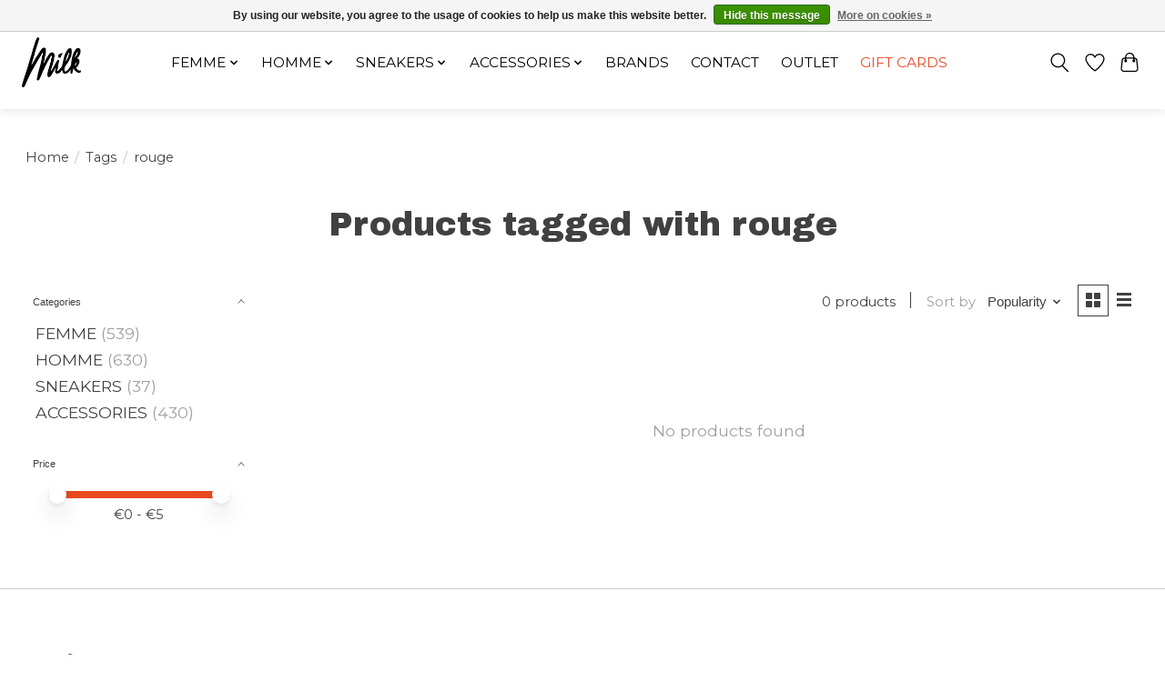

--- FILE ---
content_type: text/css; charset=UTF-8
request_url: https://cdn.webshopapp.com/shops/233696/themes/181273/assets/custom.css?20251201105535
body_size: 2095
content:
/* 20251201105447 - v2 */
.gui,
.gui-block-linklist li a {
  color: #666666;
}

.gui-page-title,
.gui a.gui-bold,
.gui-block-subtitle,
.gui-table thead tr th,
.gui ul.gui-products li .gui-products-title a,
.gui-form label,
.gui-block-title.gui-dark strong,
.gui-block-title.gui-dark strong a,
.gui-content-subtitle {
  color: #000000;
}

.gui-block-inner strong {
  color: #666666;
}

.gui a {
  color: #6ba4a1;
}

.gui-input.gui-focus,
.gui-text.gui-focus,
.gui-select.gui-focus {
  border-color: #6ba4a1;
  box-shadow: 0 0 2px #6ba4a1;
}

.gui-select.gui-focus .gui-handle {
  border-color: #6ba4a1;
}

.gui-block,
.gui-block-title,
.gui-buttons.gui-border,
.gui-block-inner,
.gui-image {
  border-color: #6ba4a1;
}

.gui-block-title {
  color: #000000;
  background-color: #ffffff;
}

.gui-content-title {
  color: #000000;
}

.gui-form .gui-field .gui-description span {
  color: #666666;
}

.gui-block-inner {
  background-color: #f4f4f4;
}

.gui-block-option {
  border-color: #e8f1f0;
  background-color: #f7fafa;
}

.gui-block-option-block {
  border-color: #e8f1f0;
}

.gui-block-title strong {
  color: #000000;
}

.gui-line,
.gui-cart-sum .gui-line {
  background-color: #bcd6d4;
}

.gui ul.gui-products li {
  border-color: #d2e3e2;
}

.gui-block-subcontent,
.gui-content-subtitle {
  border-color: #d2e3e2;
}

.gui-faq,
.gui-login,
.gui-password,
.gui-register,
.gui-review,
.gui-sitemap,
.gui-block-linklist li,
.gui-table {
  border-color: #d2e3e2;
}

.gui-block-content .gui-table {
  border-color: #e8f1f0;
}

.gui-table thead tr th {
  border-color: #bcd6d4;
  background-color: #f7fafa;
}

.gui-table tbody tr td {
  border-color: #e8f1f0;
}

.gui a.gui-button-large,
.gui a.gui-button-small {
  border-color: #6ba4a1;
  color: #000000;
  background-color: #ffffff;
}

.gui a.gui-button-large.gui-button-action,
.gui a.gui-button-small.gui-button-action {
  border-color: #e1e1e1;
  color: #000000;
  background-color: #ffffff;
}

.gui a.gui-button-large:active,
.gui a.gui-button-small:active {
  background-color: #cccccc;
  border-color: #558380;
}

.gui a.gui-button-large.gui-button-action:active,
.gui a.gui-button-small.gui-button-action:active {
  background-color: #cccccc;
  border-color: #b4b4b4;
}

.gui-input,
.gui-text,
.gui-select,
.gui-number {
  border-color: #e1e1e1;
  background-color: #ffffff;
}

.gui-select .gui-handle,
.gui-number .gui-handle {
  border-color: #e1e1e1;
}

.gui-number .gui-handle a {
  background-color: #ffffff;
}

.gui-input input,
.gui-number input,
.gui-text textarea,
.gui-select .gui-value {
  color: #000000;
}

.gui-progressbar {
  background-color: #ffffff;
}

/* custom */
body {
  position: relative;
  margin-top: 0 !important;
}
.gallery {
  display: flex;
  flex-wrap: wrap;
  gap: 1rem;
  margin-top: 1rem;
}
.gallery img {
  width: calc(50% - 0.5rem);
  object-fit: cover;
}
@media only screen and (max-width: 600px) {
  .gallery img {
    width: 100%;
  }
}
.overfill {
  overflow: hidden;
}
.main-header__link {
  text-transform: uppercase !important;
}
#giftcard__link {
  color: #E8491F;
}
.gui a.gui-button-large.gui-button-action {
  background-color: #E8491F !important;
  color: white !important;
  border: 1px solid #E8491F !important;
  font-weight: bold !important;
  padding: 1rem !important;
	transition: all 0.2s ease;
}
@media (hover: hover) {
  .gui a.gui-button-large.gui-button-action:hover {
    background-color: white !important;
    color: #E8491F !important;
    border: 1px solid #E8491F;
  }
}


#scrollIndicator {
  position: absolute;
  z-index: 9;
  width: 50px;
  height: 50px;
  top: min(70dvh, 85%);
  right: 20px;
  mix-blend-mode: difference;
  border-radius: 50%;
  background: rgba(100, 100, 100, 0.8);
  padding: 5px;
}

@media only screen and (max-width: 1024px) {
  #scrollIndicator {
    display: none;
  }
}
.prod-card {
  container-name: product-footer;
  container-type: inline-size;
}
.product-footer {
  text-align: center;
  
}
@container product-footer (width > 260px) {
  .product-footer {
    text-align: left;
    display: flex;
    justify-content: space-between;
    padding-inline: 1rem;
    gap: 1rem;
  }
  .product-card__title {
    font-size: .8rem;
    font-weight: bold;
    font-family: var(--font-primary);
  }
  .prod-card__price {
    font-size: .9rem;
  }
}
@media only screen and (min-width: 1024px) {
  /*
  .product-footer {
    text-align: left;
    display: flex;
    justify-content: space-between;
    padding-inline: 1rem;
    gap: 1rem;
  }
  .product-card__title {
    font-size: .7rem;
    font-weight: bold;
  }
  .prod-card__price {
    font-size: 1rem;
  }
  */
}
 /*
.product-footer {
  display: flex;
  justify-content: space-between;
  padding-inline: 1rem;
}
.product-card__title {
  font-size: .7rem;
  font-weight: bold;
}
.prod-card__price {
  font-size: 1rem;
}
*/

/* Wiggle CSS Animation Class to be added to the Divi module that you want to animate */

.de-wobble {
  -webkit-animation: de-wobble 2.8s both infinite;
  animation: de-wobble 2.8s both infinite;
  text-align: center;
}

/* Keyframes for the wobble animation */

@keyframes de-wobble {
  0% {
    -webkit-transform: translateX(0%);
    transform: translateX(0%);
    -webkit-transform-origin: 50%50%;
    transform-origin: 50%50%;
  }
  7.5% {
    -webkit-transform: translateX(-15px) rotate(-6deg);
    transform: translateX(-15px) rotate(-6deg);
  }
  15% {
    -webkit-transform: translateX(9px) rotate(6deg);
    transform: translateX(9px) rotate(6deg);
  }
  22.5% {
    -webkit-transform: translateX(-9px) rotate(-3.6deg);
    transform: translateX(-9px) rotate(-3.6deg);
  }
  30% {
    -webkit-transform: translateX(6px) rotate(2.4deg);
    transform: translateX(6px) rotate(2.4deg);
  }
  37.5% {
    -webkit-transform: translateX(-3px) rotate(-1.2deg);
    transform: translateX(-3px) rotate(-1.2deg);
  }
  100% {
    -webkit-transform: translateX(-3px) rotate(0deg);
    transform: translateX(-3px) rotate(0deg);
  }
}

.wsa-demobar {
  font-size: 2em !important;
  color: #333 !important;
  padding-top: 200px;
  height: 100% !important;
  width: 100% !important;
  position: fixed;
  top: 0;
  left: 0;
  z-index: 9999;
  background: #a7c7dc !important; /* Old browsers */
  background: -moz-linear-gradient(top, #a7c7dc 0%, #85b2d3 100%) !important; /* FF3.6-15 */
  background: -webkit-linear-gradient(top, #a7c7dc 0%,#85b2d3 100%) !important; /* Chrome10-25,Safari5.1-6 */
  background: linear-gradient(to bottom, #a7c7dc 0%,#85b2d3 100%) !important; /* W3C, IE10+, FF16+, Chrome26+, Opera12+, Safari7+ */
}
.wsa-demobar a {
    display: none;
}
.wsa-demobar .close {
    display: none !important;
}
.test {
  width: 100%;
  height: 50vh;
  display: flex;
  justify-content: center;
  max-height: 500px;
  overflow: hidden;
}
.test video {
    object-fit: cover;
    width: 100%;
  }
/* Fixe l'en-tête en haut et assure sa visibilité avec un z-index élevé */
.main-header {
  position: fixed !important;  /* Force la position fixe */
  top: 0;
  left: 0;
  width: 100%;
  z-index: 999;  /* Assure que l'en-tête est au-dessus de tous les autres éléments */
  background-color: #fff;  /* Couleur de fond de l'en-tête */
  box-shadow: 0 2px 10px rgba(0, 0, 0, 0.1);  /* Ombre sous l'en-tête */
  transition: all 0.3s ease;
  height: 120px;  /* Ajuste la hauteur selon ton design */
}

/* Le menu de navigation */
.main-header__nav {
  position: relative;
  z-index: 10000;  /* S'assure que le menu est au-dessus de l'en-tête */
}

/* Style pour les sous-menus déroulants */
.main-header__nav ul li:hover > ul {
  display: block;
  position: absolute;  /* Positionne les sous-menus correctement */
  z-index: 10001;  /* Assure que les sous-menus sont au-dessus de l'en-tête */
  background-color: #fff;  /* Arrière-plan des sous-menus */
  box-shadow: 0 2px 10px rgba(0, 0, 0, 0.1);  /* Ombre sous les sous-menus */
}

/* Assurer que le corps de la page commence après l'en-tête fixe */
body {
  padding-top: 120px;  /* Décale le contenu sous l'en-tête fixe */
}

/* Version mobile - ajuster la hauteur du header */
@media (max-width: 700px) {
  .main-header {
    height: 120px; /* réduis si tu veux moins d’espace */
  }

  .main-header__search-form.bg {
    padding: 0 !important;
    margin: 0 !important;
    height: 0 !important;
    display: none !important; /* si cette barre est inutile sur mobile */
  }
}

.drawer__body {
  padding-top: 60px;
}

.main-header__dropdown {
  z-index: 99999 !important;
}

.gui ul.gui-products li .gui-products-title {
  text-overflow: ellipsis;
}

.drawer__content {
  padding-top: 120px;
}

@media (max-width: 600px) {
  .footer-logo {
    max-width: 120px;
  }
}


--- FILE ---
content_type: text/javascript;charset=utf-8
request_url: https://www.milkshop.be/en/services/stats/pageview.js
body_size: -415
content:
// SEOshop 02-02-2026 09:02:16

--- FILE ---
content_type: application/javascript
request_url: https://cdn.webshopapp.com/shops/233696/themes/181273/assets/scripts-min.js?20251201105535
body_size: 17361
content:
function Util(){}function CustomEvent(e,t){t=t||{bubbles:!1,cancelable:!1,detail:void 0};var i=document.createEvent("CustomEvent");return i.initCustomEvent(e,t.bubbles,t.cancelable,t.detail),i}function resetFocusTabsStyle(){window.dispatchEvent(new CustomEvent("initFocusTabs"))}Util.hasClass=function(e,t){return e.classList?e.classList.contains(t):!!e.className.match(new RegExp("(\\s|^)"+t+"(\\s|$)"))},Util.addClass=function(e,t){t=t.split(" ");e.classList?e.classList.add(t[0]):Util.hasClass(e,t[0])||(e.className+=" "+t[0]),1<t.length&&Util.addClass(e,t.slice(1).join(" "))},Util.removeClass=function(e,t){var i=t.split(" ");e.classList?e.classList.remove(i[0]):Util.hasClass(e,i[0])&&(t=new RegExp("(\\s|^)"+i[0]+"(\\s|$)"),e.className=e.className.replace(t," ")),1<i.length&&Util.removeClass(e,i.slice(1).join(" "))},Util.toggleClass=function(e,t,i){i?Util.addClass(e,t):Util.removeClass(e,t)},Util.setAttributes=function(e,t){for(var i in t)e.setAttribute(i,t[i])},Util.getChildrenByClassName=function(e,t){e.children;for(var i=[],n=0;n<e.children.length;n++)Util.hasClass(e.children[n],t)&&i.push(e.children[n]);return i},Util.is=function(e,t){if(t.nodeType)return e===t;for(var i="string"==typeof t?document.querySelectorAll(t):t,n=i.length;n--;)if(i[n]===e)return!0;return!1},Util.setHeight=function(i,e,n,s,a){var l=e-i,o=null,r=function(e){var t=e-(o=o||e),e=parseInt(t/s*l+i);n.style.height=e+"px",t<s?window.requestAnimationFrame(r):a()};n.style.height=i+"px",window.requestAnimationFrame(r)},Util.scrollTo=function(i,n,s,e){var a=e||window,l=a.scrollTop||document.documentElement.scrollTop,o=null;e||(l=window.scrollY||document.documentElement.scrollTop);var r=function(e){var t=e-(o=o||e);n<t&&(t=n);e=Math.easeInOutQuad(t,l,i-l,n);a.scrollTo(0,e),t<n?window.requestAnimationFrame(r):s&&s()};window.requestAnimationFrame(r)},Util.moveFocus=function(e){(e=e||document.getElementsByTagName("body")[0]).focus(),document.activeElement!==e&&(e.setAttribute("tabindex","-1"),e.focus())},Util.getIndexInArray=function(e,t){return Array.prototype.indexOf.call(e,t)},Util.cssSupports=function(e,t){return"CSS"in window?CSS.supports(e,t):e.replace(/-([a-z])/g,function(e){return e[1].toUpperCase()})in document.body.style},Util.extend=function(){var i={},n=!1,e=0,t=arguments.length;"[object Boolean]"===Object.prototype.toString.call(arguments[0])&&(n=arguments[0],e++);for(;e<t;e++)!function(e){for(var t in e)Object.prototype.hasOwnProperty.call(e,t)&&(n&&"[object Object]"===Object.prototype.toString.call(e[t])?i[t]=extend(!0,i[t],e[t]):i[t]=e[t])}(arguments[e]);return i},Util.osHasReducedMotion=function(){if(!window.matchMedia)return!1;var e=window.matchMedia("(prefers-reduced-motion: reduce)");return!!e&&e.matches},Element.prototype.matches||(Element.prototype.matches=Element.prototype.msMatchesSelector||Element.prototype.webkitMatchesSelector),Element.prototype.closest||(Element.prototype.closest=function(e){var t=this;if(!document.documentElement.contains(t))return null;do{if(t.matches(e))return t}while(null!==(t=t.parentElement||t.parentNode)&&1===t.nodeType);return null}),"function"!=typeof window.CustomEvent&&(CustomEvent.prototype=window.Event.prototype,window.CustomEvent=CustomEvent),Math.easeInOutQuad=function(e,t,i,n){return(e/=n/2)<1?i/2*e*e+t:-i/2*(--e*(e-2)-1)+t},Math.easeInQuart=function(e,t,i,n){return i*(e/=n)*e*e*e+t},Math.easeOutQuart=function(e,t,i,n){return e/=n,-i*(--e*e*e*e-1)+t},Math.easeInOutQuart=function(e,t,i,n){return(e/=n/2)<1?i/2*e*e*e*e+t:-i/2*((e-=2)*e*e*e-2)+t},Math.easeOutElastic=function(e,t,i,n){var s=1.70158,a=.7*n,l=i;return 0==e?t:1==(e/=n)?t+i:(a=a||.3*n,s=l<Math.abs(i)?(l=i,a/4):a/(2*Math.PI)*Math.asin(i/l),l*Math.pow(2,-10*e)*Math.sin((e*n-s)*(2*Math.PI)/a)+i+t)},function(){var n=document.getElementsByClassName("js-tab-focus"),e=!1,t=!1,i=!1;function s(){0<n.length&&(l(!1),window.addEventListener("keydown",a)),window.removeEventListener("mousedown",s),i=!(t=!1)}function a(e){9===e.keyCode&&(l(!0),window.removeEventListener("keydown",a),window.addEventListener("mousedown",s),t=!0)}function l(e){for(var t=e?"":"none",i=0;i<n.length;i++)n[i].style.setProperty("outline",t)}function o(){e?i&&l(t):(e=0<n.length,window.addEventListener("mousedown",s))}o(),window.addEventListener("initFocusTabs",o)}();var serialize=function(e){for(var t=[],i=0;i<e.elements.length;i++){var n=e.elements[i];if(n.name&&!n.disabled&&"file"!==n.type&&"reset"!==n.type&&"submit"!==n.type&&"button"!==n.type)if("select-multiple"===n.type)for(var s=0;s<n.options.length;s++)n.options[s].selected&&t.push(encodeURIComponent(n.name)+"="+encodeURIComponent(n.options[s].value));else("checkbox"!==n.type&&"radio"!==n.type||n.checked)&&t.push(encodeURIComponent(n.name)+"="+encodeURIComponent(n.value))}return t.join("&")};!function(){function e(e){this.element=e,this.items=Util.getChildrenByClassName(this.element,"js-accordion__item"),this.version=this.element.getAttribute("data-version")?"-"+this.element.getAttribute("data-version"):"",this.showClass="accordion"+this.version+"__item--is-open",this.animateHeight="on"==this.element.getAttribute("data-animation"),this.multiItems=!("off"==this.element.getAttribute("data-multi-items")),this.initAccordion()}e.prototype.initAccordion=function(){for(var e=0;e<this.items.length;e++){var t=this.items[e].getElementsByTagName("button")[0],i=this.items[e].getElementsByClassName("js-accordion__panel")[0],n=Util.hasClass(this.items[e],this.showClass)?"true":"false";Util.setAttributes(t,{"aria-expanded":n,"aria-controls":"accordion-content-"+e,id:"accordion-header-"+e}),Util.addClass(t,"js-accordion__trigger"),Util.setAttributes(i,{"aria-labelledby":"accordion-header-"+e,id:"accordion-content-"+e})}this.initAccordionEvents()},e.prototype.initAccordionEvents=function(){var t=this;this.element.addEventListener("click",function(e){e=e.target.closest(".js-accordion__trigger");e&&0<=Util.getIndexInArray(t.items,e.parentElement)&&t.triggerAccordion(e)})},e.prototype.triggerAccordion=function(e){var t="true"===e.getAttribute("aria-expanded");this.animateAccordion(e,t)},e.prototype.animateAccordion=function(e,t){var i=e.closest(".js-accordion__item"),n=i.getElementsByClassName("js-accordion__panel")[0],s=t?"false":"true";t||Util.addClass(i,this.showClass),e.setAttribute("aria-expanded",s),this.resetContentVisibility(i,n,t),this.multiItems||t||this.closeSiblings(i)},e.prototype.resetContentVisibility=function(e,t,i){Util.toggleClass(e,this.showClass,!i),t.removeAttribute("style"),i&&!this.multiItems&&this.moveContent()},e.prototype.closeSiblings=function(e){for(var t=Util.getIndexInArray(this.items,e),i=0;i<this.items.length;i++)if(Util.hasClass(this.items[i],this.showClass)&&i!=t)return this.animateAccordion(this.items[i].getElementsByClassName("js-accordion__trigger")[0],!0),!1},e.prototype.moveContent=function(){var e,t=this.element.getElementsByClassName(this.showClass);0==t.length||((e=t[0].getBoundingClientRect()).top<0||e.top>window.innerHeight)&&(t=window.scrollY||document.documentElement.scrollTop,window.scrollTo(0,e.top+t))},window.Accordion=e;var t=document.getElementsByClassName("js-accordion");if(0<t.length)for(var i=0;i<t.length;i++)new e(t[i])}(),function(){var e=document.getElementsByClassName("js-anim-menu-btn");if(0<e.length)for(var t=0;t<e.length;t++)!function(){var i;(i=e[t]).addEventListener("click",function(e){e.preventDefault();var t=!Util.hasClass(i,"anim-menu-btn--state-b");Util.toggleClass(i,"anim-menu-btn--state-b",t);e=new CustomEvent("anim-menu-btn-clicked",{detail:t});i.dispatchEvent(e)})}()}(),function(){function e(e){this.element=e,this.select=this.element.getElementsByTagName("select")[0],this.optGroups=this.select.getElementsByTagName("optgroup"),this.options=this.select.getElementsByTagName("option"),this.selectedOption=function(e){var t="";t=("selectedIndex"in e.select?e.options[e.select.selectedIndex]:e.select.querySelector("option[selected]")).text;return t}(this),this.selectId=this.select.getAttribute("id"),this.trigger=!1,this.dropdown=!1,this.customOptions=!1,this.arrowIcon=this.element.getElementsByTagName("svg"),this.label=document.querySelector('[for="'+this.selectId+'"]'),this.optionIndex=0,function(e){e.element.insertAdjacentHTML("beforeend",function(e){var t=e.element.getAttribute("data-trigger-class")?" "+e.element.getAttribute("data-trigger-class"):"",i=e.options[e.select.selectedIndex].innerHTML+", "+e.label.textContent,i='<button type="button" class="js-select__button select__button'+t+'" aria-label="'+i+'" aria-expanded="false" aria-controls="'+e.selectId+'-dropdown"><span aria-hidden="true" class="js-select__label select__label">'+e.selectedOption+"</span>";0<e.arrowIcon.length&&e.arrowIcon[0].outerHTML&&(e=e.arrowIcon[0].cloneNode(!0),Util.removeClass(e,"select__icon"),i+=e.outerHTML);return i+"</button>"}(e)+function(e){var t='<div class="js-select__dropdown select__dropdown" aria-describedby="'+e.selectId+'-description" id="'+e.selectId+'-dropdown">';if(t+=function(e){return e.label?'<p class="sr-only" id="'+e.selectId+'-description">'+e.label.textContent+"</p>":""}(e),0<e.optGroups.length)for(var i=0;i<e.optGroups.length;i++){var n=e.optGroups[i].getElementsByTagName("option"),s='<li><span class="select__item select__item--optgroup">'+e.optGroups[i].getAttribute("label")+"</span></li>";t=t+'<ul class="select__list" role="listbox">'+s+l(e,n)+"</ul>"}else t=t+'<ul class="select__list" role="listbox">'+l(e,e.options)+"</ul>";return t}(e)),e.dropdown=e.element.getElementsByClassName("js-select__dropdown")[0],e.trigger=e.element.getElementsByClassName("js-select__button")[0],e.customOptions=e.dropdown.getElementsByClassName("js-select__item"),Util.addClass(e.select,"is-hidden"),0<e.arrowIcon.length&&(e.arrowIcon[0].style.display="none");s(e)}(this),function(t){(function(t){t.dropdown.addEventListener("click",function(e){e=e.target.closest(".js-select__item");e&&function(e,t){{var i;t.hasAttribute("aria-selected")&&"true"==t.getAttribute("aria-selected")?e.trigger.setAttribute("aria-expanded","false"):((i=e.dropdown.querySelector('[aria-selected="true"]'))&&i.setAttribute("aria-selected","false"),t.setAttribute("aria-selected","true"),e.trigger.getElementsByClassName("js-select__label")[0].textContent=t.textContent,e.trigger.setAttribute("aria-expanded","false"),function(e,t){e.select.selectedIndex=t,e.select.dispatchEvent(new CustomEvent("change",{bubbles:!0}))}(e,t.getAttribute("data-index")),a(e))}e.trigger.focus()}(t,e)})})(t),t.trigger.addEventListener("click",function(){n(t,!1)}),t.label&&t.label.addEventListener("click",function(){Util.moveFocus(t.trigger)});t.dropdown.addEventListener("keydown",function(e){e.keyCode&&38==e.keyCode||e.key&&"arrowup"==e.key.toLowerCase()?i(t,"prev",e):(e.keyCode&&40==e.keyCode||e.key&&"arrowdown"==e.key.toLowerCase())&&i(t,"next",e)}),t.element.addEventListener("select-updated",function(e){!function(e){var t=e.dropdown.querySelector('[aria-selected="true"]');t&&t.setAttribute("aria-selected","false");t=e.dropdown.querySelector('.js-select__item[data-index="'+e.select.selectedIndex+'"]');t.setAttribute("aria-selected","true"),e.trigger.getElementsByClassName("js-select__label")[0].textContent=t.textContent,e.trigger.setAttribute("aria-expanded","false"),a(e)}(t)})}(this)}function n(t,e){var i,e=e||("true"==t.trigger.getAttribute("aria-expanded")?"false":"true");t.trigger.setAttribute("aria-expanded",e),"true"==e&&(i=(e=t).dropdown.querySelector('[aria-selected="true"]')||e.dropdown.getElementsByClassName("js-select__item")[0],Util.moveFocus(i),t.dropdown.addEventListener("transitionend",function e(){Util.moveFocus(i),t.dropdown.removeEventListener("transitionend",e)}),s(t))}function s(e){Util.removeClass(e.dropdown,"select__dropdown--right select__dropdown--up");var t=e.trigger.getBoundingClientRect();Util.toggleClass(e.dropdown,"select__dropdown--right",document.documentElement.clientWidth-5<t.left+e.dropdown.offsetWidth);var i=window.innerHeight-t.bottom-5<t.top;Util.toggleClass(e.dropdown,"select__dropdown--up",i);i=i?t.top-20:window.innerHeight-t.bottom-20;e.dropdown.setAttribute("style","max-height: "+i+"px; width: "+t.width+"px;")}function i(e,t,i){i.preventDefault();i=Util.getIndexInArray(e.customOptions,document.activeElement);(i="next"==t?i+1:i-1)<0&&(i=e.customOptions.length-1),i>=e.customOptions.length&&(i=0),Util.moveFocus(e.customOptions[i])}function a(e){e.trigger.setAttribute("aria-label",e.options[e.select.selectedIndex].innerHTML+", "+e.label.textContent)}function l(e,t){for(var i="",n=0;n<t.length;n++){var s=t[n].hasAttribute("selected")?' aria-selected="true"':' aria-selected="false"',i=i+'<li><button type="button" class="reset js-select__item select__item select__item--option" role="option" data-value="'+t[n].value+'" '+s+' data-index="'+e.optionIndex+'">'+t[n].text+"</button></li>";e.optionIndex=e.optionIndex+1}return i}var t=document.getElementsByClassName("js-select");if(0<t.length){for(var o=[],r=0;r<t.length;r++)o.push(new e(t[r]));window.addEventListener("keyup",function(e){(e.keyCode&&27==e.keyCode||e.key&&"escape"==e.key.toLowerCase())&&o.forEach(function(e){var t;t=e,document.activeElement.closest(".js-select")&&t.trigger.focus(),n(e,"false")})}),window.addEventListener("click",function(i){o.forEach(function(e){var t;t=e,e=i.target,t.element.contains(e)||n(t,"false")})})}}(),window.menuAim=function(e){!function(e){function t(e){m.push({x:e.pageX,y:e.pageY}),3<m.length&&m.shift()}function i(){a&&clearTimeout(a),h.enter(this),o(this)}function n(){h.exit(this)}function s(){l(this)}var u=null,m=[],c=null,a=null,h=Util.extend({menu:"",rows:!1,submenuSelector:"*",submenuDirection:"right",tolerance:75,enter:function(){},exit:function(){},activate:function(){},deactivate:function(){},exitMenu:function(){}},e),g=h.menu,l=function(e){e!=u&&(u&&h.deactivate(u),h.activate(e),u=e)},o=function(e){var t=r();t?a=setTimeout(function(){o(e)},t):l(e)},r=function(){if(!u||!Util.is(u,h.submenuSelector))return 0;var e,t={top:(e=(e=g).getBoundingClientRect()).top+window.pageYOffset,left:e.left+window.pageXOffset},i={x:t.left,y:t.top-h.tolerance},n={x:t.left+g.offsetWidth,y:i.y},s={x:t.left,y:t.top+g.offsetHeight+h.tolerance},a={x:t.left+g.offsetWidth,y:s.y},l=m[m.length-1],o=m[0];if(!l)return 0;if((o=o||l).x<t.left||o.x>a.x||o.y<t.top||o.y>a.y)return 0;if(c&&l.x==c.x&&l.y==c.y)return 0;function r(e,t){return(t.y-e.y)/(t.x-e.x)}var d=n,t=a;"left"==h.submenuDirection?(d=s,t=i):"below"==h.submenuDirection?(d=a,t=s):"above"==h.submenuDirection&&(d=i,t=n);i=r(l,d),n=r(l,t),d=r(o,d),t=r(o,t);return i<d&&t<n?(c=l,300):(c=null,0)};g.addEventListener("mouseleave",function(){a&&clearTimeout(a),h.exitMenu(this)&&(u&&h.deactivate(u),u=null)});var d=h.rows||g.children;if(0<d.length)for(var v=0;v<d.length;v++)!function(e){d[e].addEventListener("mouseenter",i),d[e].addEventListener("mouseleave",n),d[e].addEventListener("click",s)}(v);document.addEventListener("mousemove",function(e){window.requestAnimationFrame?window.requestAnimationFrame(function(){t(e)}):t(e)})}(e)},function(){function e(e){this.element=e,this.content=document.getElementsByClassName("js-drawer__body")[0],this.triggers=document.querySelectorAll('[aria-controls="'+this.element.getAttribute("id")+'"]'),this.firstFocusable=null,this.lastFocusable=null,this.selectedTrigger=null,this.isModal=Util.hasClass(this.element,"js-drawer--modal"),this.showClass="drawer--is-visible",this.initDrawer()}e.prototype.initDrawer=function(){var t=this;if(this.triggers)for(var e=0;e<this.triggers.length;e++)this.triggers[e].addEventListener("click",function(e){e.preventDefault(),Util.hasClass(t.element,t.showClass)?t.closeDrawer(e.target):(t.selectedTrigger=e.target,t.showDrawer(),t.initDrawerEvents())});Util.hasClass(this.element,this.showClass)&&this.initDrawerEvents()},e.prototype.showDrawer=function(){var i=this;this.content.scrollTop=0,Util.addClass(this.element,this.showClass),this.getFocusableElements(),Util.moveFocus(this.element),this.element.addEventListener("transitionend",function e(t){Util.moveFocus(i.element),i.element.removeEventListener("transitionend",e)}),this.emitDrawerEvents("drawerIsOpen",this.selectedTrigger)},e.prototype.closeDrawer=function(e){Util.removeClass(this.element,this.showClass),this.firstFocusable=null,this.lastFocusable=null,this.selectedTrigger&&this.selectedTrigger.focus(),this.cancelDrawerEvents(),this.emitDrawerEvents("drawerIsClose",e)},e.prototype.initDrawerEvents=function(){this.element.addEventListener("keydown",this),this.element.addEventListener("click",this)},e.prototype.cancelDrawerEvents=function(){this.element.removeEventListener("keydown",this),this.element.removeEventListener("click",this)},e.prototype.handleEvent=function(e){switch(e.type){case"click":this.initClick(e);case"keydown":this.initKeyDown(e)}},e.prototype.initKeyDown=function(e){e.keyCode&&27==e.keyCode||e.key&&"Escape"==e.key?this.closeDrawer(!1):this.isModal&&(e.keyCode&&9==e.keyCode||e.key&&"Tab"==e.key)&&this.trapFocus(e)},e.prototype.initClick=function(e){(e.target.closest(".js-drawer__close")||Util.hasClass(e.target,"js-drawer"))&&(e.preventDefault(),this.closeDrawer(e.target))},e.prototype.trapFocus=function(e){this.firstFocusable==document.activeElement&&e.shiftKey&&(e.preventDefault(),this.lastFocusable.focus()),this.lastFocusable!=document.activeElement||e.shiftKey||(e.preventDefault(),this.firstFocusable.focus())},e.prototype.getFocusableElements=function(){var e=this.element.querySelectorAll('[href], input:not([disabled]), select:not([disabled]), textarea:not([disabled]), button:not([disabled]), iframe, object, embed, [tabindex]:not([tabindex="-1"]), [contenteditable], audio[controls], video[controls], summary');this.getFirstVisible(e),this.getLastVisible(e)},e.prototype.getFirstVisible=function(e){for(var t=0;t<e.length;t++)if(e[t].offsetWidth||e[t].offsetHeight||e[t].getClientRects().length)return this.firstFocusable=e[t],!0},e.prototype.getLastVisible=function(e){for(var t=e.length-1;0<=t;t--)if(e[t].offsetWidth||e[t].offsetHeight||e[t].getClientRects().length)return this.lastFocusable=e[t],!0},e.prototype.emitDrawerEvents=function(e,t){t=new CustomEvent(e,{detail:t});this.element.dispatchEvent(t)};var t=document.getElementsByClassName("js-drawer");if(0<t.length)for(var i=0;i<t.length;i++)new e(t[i])}(),function(){function e(e){var t;this.element=e,this.asset=this.element.getElementsByClassName("js-img-mag__asset")[0],this.ready=!1,this.scale=1,this.intervalId=!1,this.moving=!1,this.moveEvent=!1,(t=this).asset.addEventListener("load",function(){i(t)}),t.asset.complete&&i(t)}function i(e){var t,i;e.ready||(e.ready=!0,(i=(t=e).element.getAttribute("data-scale"))?t.scale=i:(t.scale=t.asset.naturalWidth/t.element.offsetWidth,t.scale=Math.floor(100*t.scale)/100,1.2<t.scale&&(t.scale=t.scale-.2)),e.element.addEventListener("mouseenter",n.bind(e)))}function n(e){switch(e.type){case"mouseenter":i=e,(t=this).moving=!0,function(e){e.moveEvent=n.bind(e),e.element.addEventListener("mousemove",e.moveEvent),e.element.addEventListener("mouseleave",e.moveEvent)}(t),s(t,i);break;case"mousemove":!function(e,t){if(!e.moving||e.intervalId)return;window.requestAnimationFrame?e.intervalId=window.requestAnimationFrame(function(){s(e,t)}):e.intervalId=setTimeout(function(){s(e,t)},250)}(this,e);break;case"mouseleave":(e=this).moving=!1,function(e){e.intervalId&&(window.requestAnimationFrame?window.cancelAnimationFrame(e.intervalId):clearInterval(e.intervalId),e.intervalId=!1),e.moveEvent&&(e.element.removeEventListener("mousemove",e.moveEvent),e.element.removeEventListener("mouseleave",e.moveEvent),e.moveEvent=!1)}(e),e.asset.removeAttribute("style")}var t,i}function s(e,t){var i=e.element.getBoundingClientRect(),n=i.left-t.clientX,t=i.top-t.clientY;0<n&&(n=0),n<-1*i.width&&(n=-1*i.width),0<t&&(t=0),t<-1*i.height&&(n=-1*i.height);t="translateX("+n*(e.scale-1)+"px) translateY("+t*(e.scale-1)+"px) scale("+e.scale+")";e.asset.setAttribute("style","transform: "+t+";"),e.intervalId=!1}var t=document.getElementsByClassName("js-img-mag");if(0<t.length)for(var a=0;a<t.length;a++)new e(t[a])}(),function(){function e(e){var i;this.element=e,this.input=this.element.getElementsByClassName("js-number-input__value")[0],this.min=parseFloat(this.input.getAttribute("min")),this.max=parseFloat(this.input.getAttribute("max")),this.step=parseFloat(this.input.getAttribute("step")),isNaN(this.step)&&(this.step=1),this.precision=(e=this.step).toString().length-Math.floor(e).toString().length-1,(i=this).element.addEventListener("click",function(e){var t=e.target.closest(".js-number-input__btn");t&&(e.preventDefault(),function(e,t){t=Util.hasClass(t,"number-input__btn--plus")?parseFloat(e.input.value)+e.step:parseFloat(e.input.value)-e.step;0<e.precision&&(t=t.toFixed(e.precision));t<e.min&&(t=e.min);t>e.max&&(t=e.max);e.input.value=t,e.input.dispatchEvent(new CustomEvent("change",{bubbles:!0}))}(i,t))}),i.input.addEventListener("focusout",function(e){var t=parseFloat(i.input.value);t<i.min&&(t=i.min),t>i.max&&(t=i.max),(t=function(e,t){var i=10*t*e.precision%(10*e.step*e.precision);0!=i&&(t-=i);0<e.precision&&(t=t.toFixed(e.precision));return t}(i,t))!=parseFloat(i.input.value)&&(i.input.value=t)})}var t=document.getElementsByClassName("js-number-input");if(0<t.length)for(var i=0;i<t.length;i++)new e(t[i])}(),function(){function e(e){var t;this.addToCartForm=e,this.checkoutTrigger=e.getElementsByClassName("js-quick-checkout-trigger")[0],this.checkoutTrigger&&(t=this).checkoutTrigger.addEventListener("click",function(e){e.preventDefault(),i(t)})}function i(e){var t=e.addToCartForm,i=t.action,n=e.checkoutTrigger.getAttribute("data-checkout-url"),t=serialize(t);"http:"==location.protocol&&(i=i.replace("https:","http:"));var s=new XMLHttpRequest;s.onreadystatechange=function(){4===s.readyState&&(window.location.href=n)},s.open("POST",i),s.setRequestHeader("Content-Type","application/x-www-form-urlencoded; charset=utf-8"),s.send(t)}var t=document.getElementsByClassName("js-live-quick-checkout");if(0<t.length)for(var n=0;n<t.length;n++)new e(t[n])}(),function(){function e(e){this.element=e,this.icons=this.element.getElementsByClassName("js-rating__control")[0],this.iconCode=this.icons.children[0].parentNode.innerHTML,this.initialRating=[],this.initialRatingElement=this.element.getElementsByClassName("js-rating__value")[0],this.ratingItems,this.selectedRatingItem,this.readOnly=Util.hasClass(this.element,"js-rating--read-only"),this.ratingMaxValue=5,this.getInitialRating(),this.initRatingHtml()}e.prototype.getInitialRating=function(){var e,t;this.initialRatingElement&&this.readOnly?(e=Number(this.initialRatingElement.textContent),isNaN(e)?this.initialRating=[0,!1]:(t=Math.floor(e),this.initialRating[0]=t<e?t+1:t,this.initialRating[1]=t<e&&Math.round(100*(e-t)))):this.initialRating=[0,!1]},e.prototype.initRatingHtml=function(){var e=this.readOnly?"<ul>":'<ul role="radiogroup">';0!=this.initialRating[0]||this.initialRating[1]||(e+='<li class="rating__item--zero rating__item--checked"></li>');for(var t,i=0;i<this.ratingMaxValue;i++)e+=this.getStarHtml(i);e+="</ul>",this.readOnly||0<(t=this.element.getElementsByTagName("label")).length&&(e="<fieldset>"+('<legend class="'+t[0].getAttribute("class")+'">'+t[0].textContent+"</legend>")+e+"</fieldset>",Util.addClass(t[0],"is-hidden")),this.icons.innerHTML=e,this.ratingItems=this.icons.getElementsByClassName("js-rating__item"),this.selectedRatingItem=this.icons.getElementsByClassName("rating__item--checked")[0],Util.removeClass(this.icons,"rating__control--is-hidden"),this.readOnly||this.initRatingEvents()},e.prototype.getStarHtml=function(e){var t=e+1==this.initialRating[0],i=t?" rating__item--checked":"",n=t||0==this.initialRating[0]&&!this.initialRating[1]&&0==e?0:-1,s=!(!t||!this.initialRating[1]),a=s?" rating__item--half":"";return this.readOnly?'<li class="js-rating__item'+i+a+'">'+(s?'<div class="rating__icon">'+this.iconCode+'</div><div class="rating__icon rating__icon--inactive">'+this.iconCode+"</div>":'<div class="rating__icon">'+this.iconCode+"</div>")+"</li>":'<li class="js-rating__item'+i+a+'" role="radio" aria-label="'+(e+1)+'" aria-checked="'+t+'" tabindex="'+n+'"><div class="rating__icon">'+this.iconCode+"</div></li>"},e.prototype.initRatingEvents=function(){var t=this;this.icons.addEventListener("click",function(e){e=e.target.closest(".js-rating__item");t.resetSelectedIcon(e)}),this.icons.addEventListener("keydown",function(e){e.keyCode&&(39==e.keyCode||40==e.keyCode)||e.key&&("arrowright"==e.key.toLowerCase()||"arrowdown"==e.key.toLowerCase())?t.selectNewIcon("next"):e.keyCode&&(37==e.keyCode||38==e.keyCode)||e.key&&("arrowleft"==e.key.toLowerCase()||"arrowup"==e.key.toLowerCase())?t.selectNewIcon("prev"):(e.keyCode&&32==e.keyCode||e.key&&" "==e.key)&&t.selectFocusIcon()})},e.prototype.selectNewIcon=function(e){var t=Util.getIndexInArray(this.ratingItems,this.selectedRatingItem);(t="next"==e?t+1:t-1)<0&&(t=this.ratingItems.length-1),t>=this.ratingItems.length&&(t=0),this.resetSelectedIcon(this.ratingItems[t]),this.ratingItems[t].focus()},e.prototype.selectFocusIcon=function(e){this.resetSelectedIcon(document.activeElement)},e.prototype.resetSelectedIcon=function(e){var t;e&&(Util.removeClass(this.selectedRatingItem,"rating__item--checked"),Util.setAttributes(this.selectedRatingItem,{"aria-checked":!1,tabindex:-1}),Util.addClass(e,"rating__item--checked"),Util.setAttributes(e,{"aria-checked":!0,tabindex:0}),this.selectedRatingItem=e,0<(t=this.element.getElementsByTagName("select")).length&&(t[0].value=e.getAttribute("aria-label")))};var t=document.getElementsByClassName("js-rating");if(0<t.length)for(var i=0;i<t.length;i++)new e(t[i])}(),function(){function e(e){var t;this.element=e,this.triggers=document.querySelectorAll('[aria-controls="'+this.element.getAttribute("id")+'"]'),this.firstFocusable=null,this.lastFocusable=null,this.selectedTrigger=null,this.showClass="sidebar--is-visible",this.staticClass="sidebar--static",this.customStaticClass="",this.readyClass="sidebar--loaded",this.layout=!1,(e=(t=this).element.getAttribute("data-static-class"))&&(t.customStaticClass=" "+e),function(t){if(function(t){var e=getComputedStyle(t.element,":before").getPropertyValue("content");e&&""!=e&&"none"!=e&&(s(t),t.element.addEventListener("update-sidebar",function(e){s(t)}));Util.addClass(t.element,t.readyClass)}(t),t.triggers)for(var e=0;e<t.triggers.length;e++)t.triggers[e].addEventListener("click",function(e){return e.preventDefault(),Util.hasClass(t.element,t.showClass)?(t.selectedTrigger=e.target,void i(t)):(t.selectedTrigger=e.target,e=t,Util.addClass(e.element,e.showClass),function(e){var t=e.element.querySelectorAll('[href], input:not([disabled]), select:not([disabled]), textarea:not([disabled]), button:not([disabled]), iframe, object, embed, [tabindex]:not([tabindex="-1"]), [contenteditable], audio[controls], video[controls], summary');(function(e,t){for(var i=0;i<t.length;i++)if(t[i].offsetWidth||t[i].offsetHeight||t[i].getClientRects().length)return e.firstFocusable=t[i]})(e,t),function(e,t){for(var i=t.length-1;0<=i;i--)if(t[i].offsetWidth||t[i].offsetHeight||t[i].getClientRects().length)return e.lastFocusable=t[i]}(e,t)}(e),Util.moveFocus(e.element),(e=t).element.addEventListener("keydown",n.bind(e)),void e.element.addEventListener("click",n.bind(e)))})}(this)}function i(e){Util.removeClass(e.element,e.showClass),e.firstFocusable=null,e.lastFocusable=null,e.selectedTrigger&&e.selectedTrigger.focus(),e.element.removeAttribute("tabindex"),(e=e).element.removeEventListener("keydown",n.bind(e)),e.element.removeEventListener("click",n.bind(e))}function n(e){switch(e.type){case"click":!function(e,t){if(!t.target.closest(".js-sidebar__close-btn")&&!Util.hasClass(t.target,"js-sidebar"))return;t.preventDefault(),i(e)}(this,e);case"keydown":t=this,(e=e).keyCode&&27==e.keyCode||e.key&&"Escape"==e.key?i(t):(e.keyCode&&9==e.keyCode||e.key&&"Tab"==e.key)&&function(e,t){e.firstFocusable==document.activeElement&&t.shiftKey&&(t.preventDefault(),e.lastFocusable.focus());e.lastFocusable!=document.activeElement||t.shiftKey||(t.preventDefault(),e.firstFocusable.focus())}(t,e)}var t}function s(e){var t=getComputedStyle(e.element,":before").getPropertyValue("content").replace(/\'|"/g,"");t!=e.layout&&("static"!=(e.layout=t)&&Util.addClass(e.element,"is-hidden"),Util.toggleClass(e.element,e.staticClass+e.customStaticClass,"static"==t),"static"!=t&&setTimeout(function(){Util.removeClass(e.element,"is-hidden")}),"static"==t?e.element.removeAttribute("role","alertdialog"):e.element.setAttribute("role","alertdialog"),"static"==t&&Util.hasClass(e.element,e.showClass)&&i(e))}var t=document.getElementsByClassName("js-sidebar");if(0<t.length){for(var a=0;a<t.length;a++)new e(t[a]);var l=new CustomEvent("update-sidebar");function o(){for(var e=0;e<t.length;e++)t[e].dispatchEvent(l)}window.addEventListener("resize",function(e){window.requestAnimationFrame?window.requestAnimationFrame(o):setTimeout(function(){o()},250)}),window.requestAnimationFrame?window.requestAnimationFrame(o):o()}}(),function(){function e(e){this.element=e,this.rangeWrapper=this.element.getElementsByClassName("slider__range"),this.rangeInput=this.element.getElementsByClassName("slider__input"),this.value=this.element.getElementsByClassName("js-slider__value"),this.floatingValue=this.element.getElementsByClassName("js-slider__value--floating"),this.rangeMin=this.rangeInput[0].getAttribute("min"),this.rangeMax=this.rangeInput[0].getAttribute("max"),this.sliderWidth=window.getComputedStyle(this.element.getElementsByClassName("slider__range")[0]).getPropertyValue("width"),this.thumbWidth=getComputedStyle(this.element).getPropertyValue("--slide-thumb-size"),this.isInputVar="input"==this.value[0].tagName.toLowerCase(),this.isFloatingVar=0<this.floatingValue.length,this.isFloatingVar&&(this.floatingValueLeft=window.getComputedStyle(this.floatingValue[0]).getPropertyValue("left")),function(a){n(a),s(a,!1),l(a,!1),function(e){var t=document.createElement("input");t.setAttribute("type","range"),Util.toggleClass(e.element,"slider--range-not-supported","range"!==t.type)}(a);for(var e=0;e<a.rangeInput.length;e++)!function(t){a.rangeInput[t].addEventListener("input",function(e){i(a,t)}),a.rangeInput[t].addEventListener("change",function(e){i(a,t)})}(e);if(a.isInputVar)for(e=0;e<a.value.length;e++)!function(s){a.value[s].addEventListener("change",function(e){var t,i,n;t=a,i=s,n=parseFloat(t.value[i].value),isNaN(n)?t.value[i].value=t.rangeInput[i].value:(n<t.rangeMin&&(n=t.rangeMin),n>t.rangeMax&&(n=t.rangeMax),t.rangeInput[i].value=n,n=new Event("change"),t.rangeInput[i].dispatchEvent(n))})}(e);a.element.addEventListener("slider-updated",function(e){for(var t=0;t<a.value.length;t++)i(a,t)}),a.element.addEventListener("inputRangeLimit",function(e){n(a),s(a,e.detail)})}(this)}function i(e,t){n(e),s(e,t),l(e,t)}function n(e){for(var t=0;t<e.rangeInput.length;t++)e.isInputVar?e.value[t].value=e.rangeInput[t].value:e.value[t].textContent=e.rangeInput[t].value}function s(e,t){if(e.isFloatingVar)for(var i=t||0,n=t?t+1:e.rangeInput.length,s=i;s<n;s++){var a=(e.rangeInput[s].value-e.rangeMin)/(e.rangeMax-e.rangeMin);e.floatingValue[s].style.left="calc(0.5 * "+e.floatingValueLeft+" + "+a+" * ( "+e.sliderWidth+" - "+e.floatingValueLeft+" ))"}}function l(e,t){var i;1<e.rangeInput.length?e.element.dispatchEvent(new CustomEvent("updateRange",{detail:t})):(t="calc("+(i=parseInt((e.rangeInput[0].value-e.rangeMin)/(e.rangeMax-e.rangeMin)*100))+"*("+e.sliderWidth+" - 0.5*"+e.thumbWidth+")/100)",i="calc("+e.sliderWidth+" - "+i+"*("+e.sliderWidth+" - 0.5*"+e.thumbWidth+")/100)",e.rangeWrapper[0].style.setProperty("--slider-fill-value",t),e.rangeWrapper[0].style.setProperty("--slider-empty-value",i))}var t=document.getElementsByClassName("js-slider");if(0<t.length)for(var a=0;a<t.length;a++)new e(t[a])}(),function(){function e(i){i.addEventListener("click",function(e){e.preventDefault();var t=i.getAttribute("data-social"),e=function(e,t){for(var i=function(e){var t=[];switch(e){case"twitter":t=["text","hashtags"];break;case"facebook":case"linkedin":t=["url"];break;case"pinterest":t=["url","media","description"];break;case"mail":t=["subject","body"]}return t}(t),n="",s=0;s<i.length;s++){var a=e.getAttribute("data-"+i[s]);"hashtags"==i[s]&&(a=encodeURI(a.replace(/\#| /g,""))),a&&(n="facebook"==t?n+"u="+encodeURIComponent(a)+"&":n+i[s]+"="+encodeURIComponent(a)+"&")}"linkedin"==t&&(n="mini=true&"+n);return e.getAttribute("href")+"?"+n}(i,t);"mail"==t?window.location.href=e:window.open(e,t+"-share-dialog","width=626,height=436")})}var t=document.getElementsByClassName("js-social-share");if(0<t.length)for(var i=0;i<t.length;i++)e(t[i])}(),function(){function e(e){this.element=e,this.delta=[!1,!1],this.dragging=!1,this.intervalId=!1,(e=this).element.addEventListener("mousedown",s.bind(e)),e.element.addEventListener("touchstart",s.bind(e))}function s(e){switch(e.type){case"mousedown":case"touchstart":i=e,(t=this).dragging=!0,function(e){e.element.addEventListener("mousemove",s.bind(e)),e.element.addEventListener("touchmove",s.bind(e)),e.element.addEventListener("mouseup",s.bind(e)),e.element.addEventListener("mouseleave",s.bind(e)),e.element.addEventListener("touchend",s.bind(e))}(t),t.delta=[parseInt(a(i).clientX),parseInt(a(i).clientY)],l(t,"dragStart",t.delta,i.target);break;case"mousemove":case"touchmove":!function(e,t){if(!e.dragging)return;window.requestAnimationFrame?e.intervalId=window.requestAnimationFrame(n.bind(e,t)):e.intervalId=setTimeout(function(){n.bind(e,t)},250)}(this,e);break;case"mouseup":case"mouseleave":case"touchend":!function(e,t){!function(e){e.intervalId&&(window.requestAnimationFrame?window.cancelAnimationFrame(e.intervalId):clearInterval(e.intervalId),e.intervalId=!1),e.element.removeEventListener("mousemove",s.bind(e)),e.element.removeEventListener("touchmove",s.bind(e)),e.element.removeEventListener("mouseup",s.bind(e)),e.element.removeEventListener("mouseleave",s.bind(e)),e.element.removeEventListener("touchend",s.bind(e))}(e);var i=parseInt(a(t).clientX),t=parseInt(a(t).clientY);e.delta&&(e.delta[0]||0===e.delta[0])&&(n=o(i-e.delta[0]),30<Math.abs(i-e.delta[0])&&l(e,n<0?"swipeLeft":"swipeRight",[i,t]),e.delta[0]=!1);{var n;e.delta&&(e.delta[1]||0===e.delta[1])&&(n=o(t-e.delta[1]),30<Math.abs(t-e.delta[1])&&l(e,n<0?"swipeUp":"swipeDown",[i,t]),e.delta[1]=!1)}l(e,"dragEnd",[i,t]),e.dragging=!1}(this,e)}var t,i}function n(e){l(this,"dragging",[parseInt(a(e).clientX),parseInt(a(e).clientY)])}function a(e){return e.changedTouches?e.changedTouches[0]:e}function l(e,t,i,n){var s=!1;n&&(s=n);s=new CustomEvent(t,{detail:{x:i[0],y:i[1],origin:s}});e.element.dispatchEvent(s)}function o(e){return Math.sign?Math.sign(e):(0<e)-(e<0)||+e}window.SwipeContent=e;var t=document.getElementsByClassName("js-swipe-content");if(0<t.length)for(var i=0;i<t.length;i++)new e(t[i])}(),function(){var t=document.getElementsByClassName("js-switch-icon");if(0<t.length)for(var e=0;e<t.length;e++)!function(e){var i;Util.hasClass(t[e],"switch-icon--hover")||(i=t[e]).addEventListener("click",function(e){e.preventDefault();var t=!Util.hasClass(i,"switch-icon--state-b");Util.toggleClass(i,"switch-icon--state-b",t);e=new CustomEvent("switch-icon-clicked",{detail:t});i.dispatchEvent(e)})}(e)}(),function(){function e(e){this.element=e,this.tabList=this.element.getElementsByClassName("js-tabs__controls")[0],this.listItems=this.tabList.getElementsByTagName("li"),this.triggers=this.tabList.getElementsByTagName("a"),this.panelsList=this.element.getElementsByClassName("js-tabs__panels")[0],this.panels=Util.getChildrenByClassName(this.panelsList,"js-tabs__panel"),this.hideClass="is-hidden",this.customShowClass=!!this.element.getAttribute("data-show-panel-class")&&this.element.getAttribute("data-show-panel-class"),this.layout=this.element.getAttribute("data-tabs-layout")?this.element.getAttribute("data-tabs-layout"):"horizontal",this.initTab()}e.prototype.initTab=function(){this.tabList.setAttribute("role","tablist");for(var e=0;e<this.triggers.length;e++){var t=0==e,i=this.panels[e].getAttribute("id");this.listItems[e].setAttribute("role","presentation"),Util.setAttributes(this.triggers[e],{role:"tab","aria-selected":t,"aria-controls":i,id:"tab-"+i}),Util.addClass(this.triggers[e],"js-tabs__trigger"),Util.setAttributes(this.panels[e],{role:"tabpanel","aria-labelledby":"tab-"+i}),Util.toggleClass(this.panels[e],this.hideClass,!t),t||this.triggers[e].setAttribute("tabindex","-1")}this.initTabEvents()},e.prototype.initTabEvents=function(){var n=this;this.tabList.addEventListener("click",function(e){e.target.closest(".js-tabs__trigger")&&n.triggerTab(e.target.closest(".js-tabs__trigger"),e)}),this.tabList.addEventListener("keydown",function(e){var t,i;e.target.closest(".js-tabs__trigger")&&(t=e,"horizontal"==(i=n.layout)&&(t.keyCode&&39==t.keyCode||t.key&&"ArrowRight"==t.key)||"vertical"==i&&(t.keyCode&&40==t.keyCode||t.key&&"ArrowDown"==t.key)?(e.preventDefault(),n.selectNewTab("next")):(i=e,("horizontal"==(t=n.layout)&&(i.keyCode&&37==i.keyCode||i.key&&"ArrowLeft"==i.key)||"vertical"==t&&(i.keyCode&&38==i.keyCode||i.key&&"ArrowUp"==i.key))&&(e.preventDefault(),n.selectNewTab("prev"))))})},e.prototype.selectNewTab=function(e){var t=this.tabList.querySelector('[aria-selected="true"]'),t=Util.getIndexInArray(this.triggers,t);(t="next"==e?t+1:t-1)<0&&(t=this.listItems.length-1),t>=this.listItems.length&&(t=0),this.triggerTab(this.triggers[t]),this.triggers[t].focus()},e.prototype.triggerTab=function(e,t){t&&t.preventDefault();var i=Util.getIndexInArray(this.triggers,e);if("true"!=this.triggers[i].getAttribute("aria-selected"))for(var n=0;n<this.triggers.length;n++){var s=n==i;Util.toggleClass(this.panels[n],this.hideClass,!s),this.customShowClass&&Util.toggleClass(this.panels[n],this.customShowClass,s),this.triggers[n].setAttribute("aria-selected",s),s?this.triggers[n].setAttribute("tabindex","0"):this.triggers[n].setAttribute("tabindex","-1")}};var t=document.getElementsByClassName("js-tabs");if(0<t.length)for(var i=0;i<t.length;i++)new e(t[i])}(),function(){var t=function(e){this.options=Util.extend(t.defaults,e),this.element=this.options.element,this.listWrapper=this.element.getElementsByClassName("carousel__wrapper")[0],this.list=this.element.getElementsByClassName("carousel__list")[0],this.items=this.element.getElementsByClassName("carousel__item"),this.initItems=[],this.itemsNb=this.items.length,this.visibItemsNb=1,this.itemsWidth=1,this.itemOriginalWidth=!1,this.selectedItem=0,this.translateContainer=0,this.containerWidth=0,this.ariaLive=!1,this.controls=this.element.getElementsByClassName("js-carousel__control"),this.animating=!1,this.autoplayId=!1,this.autoplayPaused=!1,this.dragStart=!1,this.resizeId=!1,this.cloneList=[],this.itemAutoSize=!1,this.totTranslate=0,this.counter=this.element.getElementsByClassName("js-carousel__counter"),this.counterTor=this.element.getElementsByClassName("js-carousel__counter-tot"),i(this),s(this,!0),m(this,this.visibItemsNb),a(this),h(this),function(e){if(!e.options.ariaLive)return;var t=document.createElement("div");Util.setAttributes(t,{class:"sr-only js-carousel__aria-live","aria-live":"polite","aria-atomic":"true"}),e.element.appendChild(t),e.ariaLive=t}(this),function(n){n.options.nav&&(C(n),_(n));0<n.controls.length&&(n.controls[0].addEventListener("click",function(e){e.preventDefault(),l(n),p(n)}),n.controls[1].addEventListener("click",function(e){e.preventDefault(),o(n),p(n)}),y(n),N(n));n.options.autoplay&&(g(n),n.element.addEventListener("mouseenter",function(e){v(n),n.autoplayPaused=!0}),n.element.addEventListener("focusin",function(e){v(n),n.autoplayPaused=!0}),n.element.addEventListener("mouseleave",function(e){n.autoplayPaused=!1,g(n)}),n.element.addEventListener("focusout",function(e){n.autoplayPaused=!1,g(n)}));n.options.drag&&window.requestAnimationFrame&&(new SwipeContent(n.element),n.element.addEventListener("dragStart",function(e){var i;e.detail.origin&&e.detail.origin.closest(".js-carousel__control")||e.detail.origin&&e.detail.origin.closest(".js-carousel__navigation")||e.detail.origin&&!e.detail.origin.closest(".carousel__wrapper")||(v(n),n.dragStart=e.detail.x,(i=n).element.addEventListener("dragEnd",function e(t){if(i.element.removeEventListener("dragEnd",e),Util.removeClass(i.element,"carousel--is-dragging"),t.detail.x-i.dragStart<-40)i.animating=!1,o(i);else if(40<t.detail.x-i.dragStart)i.animating=!1,l(i);else{if(t.detail.x-i.dragStart==0)return;i.animating=!0,r(i,i.translateContainer+"px",!1)}i.dragStart=!1}))}),n.element.addEventListener("dragging",function(e){var t;n.dragStart&&(n.animating||Math.abs(e.detail.x-n.dragStart)<10||(10<=Math.abs(e.detail.x-n.dragStart)&&Util.addClass(n.element,"carousel--is-dragging"),t=e.detail.x-n.dragStart+n.translateContainer,n.options.loop||(t=e.detail.x-n.dragStart+n.totTranslate),b(n,"translateX("+t+"px)")))}));window.addEventListener("resize",function(e){v(n),clearTimeout(n.resizeId),n.resizeId=setTimeout(function(){!function(e){var t=e.visibItemsNb;(function(e){if(!H)return;e.items[0].removeAttribute("style"),e.itemAutoSize=getComputedStyle(e.items[0]).getPropertyValue("width")})(e),i(e),s(e,!1),function(e){for(var t=0;t<e.initItems.length;t++)e.initItems[t].style.width=e.itemsWidth+"px"}(e),e.options.loop?(t>e.visibItemsNb?c(e,0,t-e.visibItemsNb):t<e.visibItemsNb&&m(e,e.visibItemsNb,t),a(e)):(t=d(e),b(e,"translateX("+t+")"));h(e)}(n),function(e){if(!e.options.nav)return;(function(e){e.navigation&&e.element.removeChild(e.navigation);e.navIdEvent&&e.navigation.removeEventListener("click",e.navIdEvent)})(e),C(e),_(e)}(n),y(n),I(n),g(n),L(n),A(n),N(n)},250)})}(this),function(e){0<e.counterTor.length&&(e.counterTor[0].textContent=e.itemsNb);I(e)}(this),Util.addClass(this.element,"carousel--loaded")};function i(e){var t=window.getComputedStyle(e.items[0]),i=window.getComputedStyle(e.listWrapper),n=parseFloat(t.getPropertyValue("width")),s=parseFloat(t.getPropertyValue("margin-right")),t=parseFloat(i.getPropertyValue("padding-left")),i=parseFloat(i.getPropertyValue("width"));e.itemAutoSize||(e.itemAutoSize=n),i=function(e,t){var i=e.listWrapper.closest(".sr-only");i?(Util.removeClass(i,"sr-only"),t=e.listWrapper.offsetWidth,Util.addClass(i,"sr-only")):isNaN(t)&&(t=function e(t,i){var n=t.parentElement;if("html"==n.tagName.toLowerCase())return 0;var t=window.getComputedStyle(n);{if("none"!=t.display&&"hidden"!=t.visibility)return e(n,i);n.setAttribute("style","display: block!important; visibility: visible!important;");var i=i.listWrapper.offsetWidth;return n.style.display="",n.style.visibility="",i}}(e.element,e));return t}(e,i),e.itemOriginalWidth?n=e.itemOriginalWidth:e.itemOriginalWidth=n,e.itemAutoSize&&(e.itemOriginalWidth=parseInt(e.itemAutoSize),n=e.itemOriginalWidth),i<n&&(e.itemOriginalWidth=i,n=e.itemOriginalWidth),e.visibItemsNb=parseInt((i-2*t+s)/(n+s)),e.itemsWidth=parseFloat(((i-2*t+s)/e.visibItemsNb-s).toFixed(1)),e.containerWidth=(e.itemsWidth+s)*e.items.length,e.translateContainer=0-(e.itemsWidth+s)*e.visibItemsNb,P||(e.list.style.width=(e.itemsWidth+s)*e.visibItemsNb*3+"px"),e.totTranslate=0-e.selectedItem*(e.itemsWidth+s),e.items.length<=e.visibItemsNb&&(e.totTranslate=0),L(e),A(e)}function s(e,t){for(var i=0;i<e.items.length;i++)e.items[i].style.width=e.itemsWidth+"px",t&&e.initItems.push(e.items[i])}function a(e){e.options.loop&&(e.items.length<3*e.visibItemsNb?n(e,3*e.visibItemsNb-e.items.length,e.items.length-2*e.visibItemsNb):e.items.length>3*e.visibItemsNb&&c(e,3*e.visibItemsNb,e.items.length-3*e.visibItemsNb),b(e,"translateX("+e.translateContainer+"px)"))}function l(e){e.animating||(e.animating=!0,e.selectedItem=f(e,e.selectedItem-e.visibItemsNb),r(e,"0","prev"))}function o(e){e.animating||(e.animating=!0,e.selectedItem=f(e,e.selectedItem+e.visibItemsNb),r(e,2*e.translateContainer+"px","next"))}function r(i,e,n){v(i),Util.addClass(i.list,"carousel__list--animating");var t=i.totTranslate;i.options.loop||(e=d(i,n)),setTimeout(function(){b(i,"translateX("+e+")")}),R?i.list.addEventListener("transitionend",function e(t){t.propertyName&&"transform"!=t.propertyName||(Util.removeClass(i.list,"carousel__list--animating"),i.list.removeEventListener("transitionend",e),u(i,n))}):u(i,n),i.options.loop||t!=i.totTranslate||i.list.dispatchEvent(new CustomEvent("transitionend")),y(i),I(i),N(i)}function d(e,t){var i=e.totTranslate;return"next"==t?i=e.totTranslate+e.translateContainer:"prev"==t?i=e.totTranslate-e.translateContainer:"click"==t&&(i=e.selectedDotIndex*e.translateContainer),0<i&&(i=0,e.selectedItem=0),i<-e.translateContainer-e.containerWidth&&(i=-e.translateContainer-e.containerWidth,e.selectedItem=e.items.length-e.visibItemsNb),e.visibItemsNb>e.items.length&&(i=0),(e.totTranslate=i)+"px"}function u(e,t){t&&function(e,t){if(!e.options.loop)return;var i="next"==t?0:e.items.length-e.visibItemsNb;c(e,i,!1),"next"==t?n(e,e.visibItemsNb,0):m(e,e.visibItemsNb),b(e,"translateX("+e.translateContainer+"px)")}(e,t),e.animating=!1,g(e),h(e)}function m(e,t,i){if(e.options.loop){var n=document.createDocumentFragment(),s=0;i&&(s=i);for(var a=s;a<t;a++){var l=f(e,e.selectedItem-a-1),l=e.initItems[l].cloneNode(!0);Util.addClass(l,"js-clone"),n.insertBefore(l,n.firstChild)}e.list.insertBefore(n,e.list.firstChild),w(e)}}function n(e,t,i){if(e.options.loop){for(var n=document.createDocumentFragment(),s=i;s<t+i;s++){var a=f(e,e.selectedItem+e.visibItemsNb+s),a=e.initItems[a].cloneNode(!0);Util.addClass(a,"js-clone"),n.appendChild(a)}e.list.appendChild(n),w(e)}}function c(e,t,i){if(e.options.loop){i=i||e.visibItemsNb;for(var n=0;n<i;n++)e.items[t]&&e.list.removeChild(e.items[t])}}function h(e){for(var t=e.items.length>e.visibItemsNb,i=e.items.length,n=0;n<e.items.length;n++)e.options.loop?n<e.visibItemsNb||n>=2*e.visibItemsNb?e.items[n].setAttribute("tabindex","-1"):(n<i&&(i=n),e.items[n].removeAttribute("tabindex")):(n<e.selectedItem||n>=e.selectedItem+e.visibItemsNb)&&t?e.items[n].setAttribute("tabindex","-1"):(n<i&&(i=n),e.items[n].removeAttribute("tabindex"));!function(e,t){if(!e.options.overflowItems)return;for(var i=e.containerWidth/e.items.length,n=(window.innerWidth-i*e.visibItemsNb)/2,s=Math.ceil(n/i),a=0;a<s;a++){var l=t-1-a;0<=l&&e.items[l].removeAttribute("tabindex");l=t+e.visibItemsNb+a;l<e.items.length&&e.items[l].removeAttribute("tabindex")}}(e,i)}function g(e){!e.options.autoplay||e.autoplayId||e.autoplayPaused||(e.autoplayId=setInterval(function(){o(e)},e.options.autoplayInterval))}function v(e){e.options.autoplay&&(clearInterval(e.autoplayId),e.autoplayId=!1)}function p(e){e.options.ariaLive&&(e.ariaLive.innerHTML="Item "+(e.selectedItem+1)+" selected. "+e.visibItemsNb+" items of "+e.initItems.length+" visible")}function f(e,t){return t<0&&(t=function e(t,i){t+=i;return 0<t?t:e(t,i)}(t,e.itemsNb)),t>=e.itemsNb&&(t%=e.itemsNb),t}function b(e,t){e.list.style.transform=t,e.list.style.msTransform=t}function y(e){var t;e.options.loop||(0<e.controls.length&&(0==e.totTranslate?e.controls[0].setAttribute("disabled",!0):e.controls[0].removeAttribute("disabled"),e.totTranslate==-e.translateContainer-e.containerWidth||e.items.length<=e.visibItemsNb?e.controls[1].setAttribute("disabled",!0):e.controls[1].removeAttribute("disabled")),e.options.nav&&(0<(t=e.navigation.getElementsByClassName(e.options.navigationItemClass+"--selected")).length&&Util.removeClass(t[0],e.options.navigationItemClass+"--selected"),t=E(e),e.totTranslate==-e.translateContainer-e.containerWidth&&(t=e.navDots.length-1),Util.addClass(e.navDots[t],e.options.navigationItemClass+"--selected")),0==e.totTranslate&&(e.totTranslate==-e.translateContainer-e.containerWidth||e.items.length<=e.visibItemsNb)?Util.addClass(e.element,"carousel--hide-controls"):Util.removeClass(e.element,"carousel--hide-controls"))}function w(e){e.cloneList=[];for(var t=e.element.querySelectorAll(".js-clone"),i=0;i<t.length;i++)Util.removeClass(t[i],"js-clone"),e.cloneList.push(t[i]);x(e,"carousel-updated",e.cloneList)}function C(e){if(!(0<e.element.getElementsByClassName("js-carousel__navigation").length)){var t=document.createElement("ol"),i="",n=e.options.navigationClass+" js-carousel__navigation";e.items.length<=e.visibItemsNb&&(n+=" is-hidden"),t.setAttribute("class",n);for(var s=Math.ceil(e.items.length/e.visibItemsNb),a=E(e),l=e.options.navigationPagination?"":"sr-only",o=0;o<s;o++)i=i+"<li "+(o==a?'class="'+e.options.navigationItemClass+" "+e.options.navigationItemClass+'--selected js-carousel__nav-item"':'class="'+e.options.navigationItemClass+' js-carousel__nav-item"')+'><button class="reset js-tab-focus" style="outline: none;"><span class="'+l+'">'+(o+1)+"</span></button></li>";t.innerHTML=i,e.element.appendChild(t)}}function _(e){e.navigation=e.element.getElementsByClassName("js-carousel__navigation")[0],e.navDots=e.element.getElementsByClassName("js-carousel__nav-item"),e.navIdEvent=function(e){e=e.target.closest(".js-carousel__nav-item");if(!e)return;if(this.animating)return;this.animating=!0;e=Util.getIndexInArray(this.navDots,e);this.selectedDotIndex=e,this.selectedItem=e*this.visibItemsNb,r(this,!1,"click")}.bind(e),e.navigation.addEventListener("click",e.navIdEvent)}function E(e){return Math.ceil(e.selectedItem/e.visibItemsNb)}function I(e){var t;0!=e.counter.length&&((t=e.selectedItem+e.visibItemsNb)>e.items.length&&(t=e.items.length),e.counter[0].textContent=t)}function L(e){e.options.justifyContent&&Util.toggleClass(e.list,"justify-center",e.items.length<e.visibItemsNb)}function A(e){if(!(e.controls.length<1)&&e.options.alignControls&&(e.controlsAlignEl||(e.controlsAlignEl=e.element.querySelector(e.options.alignControls)),e.controlsAlignEl))for(var t=e.element.offsetHeight-e.controlsAlignEl.offsetHeight,i=0;i<e.controls.length;i++)e.controls[i].style.marginBottom=t+"px"}function N(e){x(e,"carousel-active-items",{firstSelectedItem:e.selectedItem,visibleItemsNb:e.visibItemsNb})}function x(e,t,i){i=new CustomEvent(t,{detail:i});e.element.dispatchEvent(i)}t.prototype.showNext=function(){o(this)},t.prototype.showPrev=function(){l(this)},t.prototype.startAutoplay=function(){g(this)},t.prototype.pauseAutoplay=function(){v(this)},t.defaults={element:"",autoplay:!1,autoplayInterval:5e3,loop:!0,nav:!1,navigationItemClass:"carousel__nav-item",navigationClass:"carousel__navigation",navigationPagination:!1,drag:!1,justifyContent:!1,alignControls:!1,overflowItems:!1},window.Carousel=t;var e,U,k,T,S,j,B,F,V,W,M,D,O=document.getElementsByClassName("js-carousel"),P=Util.cssSupports("align-items","stretch"),R=Util.cssSupports("transition"),H="CSS"in window&&CSS.supports("color","var(--color-var)");if(0<O.length)for(var q=0;q<O.length;q++)D=M=W=V=F=B=j=S=T=k=U=void 0,U=!(!O[e=q].getAttribute("data-autoplay")||"on"!=O[e].getAttribute("data-autoplay")),k=O[e].getAttribute("data-autoplay-interval")?O[e].getAttribute("data-autoplay-interval"):5e3,T=!(!O[e].getAttribute("data-drag")||"on"!=O[e].getAttribute("data-drag")),S=!O[e].getAttribute("data-loop")||"off"!=O[e].getAttribute("data-loop"),j=!(!O[e].getAttribute("data-navigation")||"on"!=O[e].getAttribute("data-navigation")),B=O[e].getAttribute("data-navigation-item-class")?O[e].getAttribute("data-navigation-item-class"):"carousel__nav-item",F=O[e].getAttribute("data-navigation-class")?O[e].getAttribute("data-navigation-class"):"carousel__navigation",V=!(!O[e].getAttribute("data-navigation-pagination")||"on"!=O[e].getAttribute("data-navigation-pagination")),W=!(!O[e].getAttribute("data-overflow-items")||"on"!=O[e].getAttribute("data-overflow-items")),M=!!O[e].getAttribute("data-align-controls")&&O[e].getAttribute("data-align-controls"),D=!(!O[e].getAttribute("data-justify-content")||"on"!=O[e].getAttribute("data-justify-content")),new t({element:O[e],autoplay:U,autoplayInterval:k,drag:T,ariaLive:!0,loop:S,nav:j,navigationItemClass:B,navigationPagination:V,navigationClass:F,overflowItems:W,justifyContent:D,alignControls:M})}(),function(){function e(e){this.element=e,this.trigger=this.element.getElementsByClassName("js-dropdown__trigger")[0],this.dropdown=this.element.getElementsByClassName("js-dropdown__menu")[0],this.triggerFocus=!1,this.dropdownFocus=!1,this.hideInterval=!1,this.dropdownSubElements=this.element.getElementsByClassName("js-dropdown__sub-wrapper"),this.prevFocus=!1,this.addDropdownEvents()}e.prototype.addDropdownEvents=function(){var t=this;this.placeElement(),this.element.addEventListener("placeDropdown",function(e){t.placeElement()}),this.initElementEvents(this.trigger,this.triggerFocus),this.initElementEvents(this.dropdown,this.dropdownFocus),this.initSublevels()},e.prototype.placeElement=function(){this.dropdown.removeAttribute("style");var e=this.trigger.getBoundingClientRect(),e=window.innerWidth<e.left+parseInt(getComputedStyle(this.dropdown).getPropertyValue("width"))?"right: 0px; left: auto;":"left: 0px; right: auto;";this.dropdown.setAttribute("style",e)},e.prototype.initElementEvents=function(e,t){var i=this;e.addEventListener("mouseenter",function(){i.showDropdown()}),e.addEventListener("focus",function(){i.showDropdown()}),e.addEventListener("mouseleave",function(){i.hideDropdown()}),e.addEventListener("focusout",function(){i.hideDropdown()})},e.prototype.showDropdown=function(){this.hideInterval&&clearInterval(this.hideInterval),this.dropdown.removeAttribute("style"),this.placeElement(),this.showLevel(this.dropdown,!0)},e.prototype.hideDropdown=function(){var t=this;this.hideInterval&&clearInterval(this.hideInterval),this.hideInterval=setTimeout(function(){var e=document.activeElement.closest(".js-dropdown"),e=e&&e==t.element;t.triggerFocus||t.dropdownFocus||e||(t.hideLevel(t.dropdown,!0),t.hideSubLevels(),t.prevFocus=!1)},300)},e.prototype.initSublevels=function(){for(var s=this,e=this.element.getElementsByClassName("js-dropdown__menu"),t=0;t<e.length;t++){e[t].children;new menuAim({menu:e[t],activate:function(e){var t=e.getElementsByClassName("js-dropdown__menu")[0];t&&(Util.addClass(e.querySelector("a"),"dropdown__item--hover"),s.showLevel(t))},deactivate:function(e){var t=e.getElementsByClassName("dropdown__menu")[0];t&&(Util.removeClass(e.querySelector("a"),"dropdown__item--hover"),s.hideLevel(t))},submenuSelector:".js-dropdown__sub-wrapper"})}this.element.addEventListener("keydown",function(e){(e.keyCode&&9==e.keyCode||e.key&&"Tab"==e.key)&&(s.prevFocus=document.activeElement)}),this.element.addEventListener("keyup",function(e){var t,i,n;(e.keyCode&&9==e.keyCode||e.key&&"Tab"==e.key)&&(n=(i=document.activeElement).closest(".js-dropdown__menu"),t=i.nextElementSibling,n&&!Util.hasClass(n,"dropdown__menu--is-visible")&&s.showLevel(n),t&&!Util.hasClass(t,"dropdown__menu--is-visible")&&s.showLevel(t),s.prevFocus&&(e=s.prevFocus.closest(".js-dropdown__menu"),i=s.prevFocus.nextElementSibling,e&&(n&&n==e?i&&s.hideLevel(i):i&&n&&n==i||t&&e&&t==e||((n=n.parentNode.closest(".js-dropdown__menu"))&&n==e?i&&s.hideLevel(i):e&&Util.hasClass(e,"dropdown__menu--is-visible")&&s.hideLevel(e)))))})},e.prototype.hideSubLevels=function(){var e=this.dropdown.getElementsByClassName("dropdown__menu--is-visible");if(0!=e.length){for(;e[0];)this.hideLevel(e[0]);for(var t=this.dropdown.getElementsByClassName("dropdown__item--hover");t[0];)Util.removeClass(t[0],"dropdown__item--hover")}},e.prototype.showLevel=function(e,t){null==t&&(Util.removeClass(e,"dropdown__menu--left"),t=e.getBoundingClientRect(),window.innerWidth-t.right<5&&t.left+window.scrollX>2*t.width&&Util.addClass(e,"dropdown__menu--left")),Util.addClass(e,"dropdown__menu--is-visible"),Util.removeClass(e,"dropdown__menu--is-hidden")},e.prototype.hideLevel=function(i,n){Util.hasClass(i,"dropdown__menu--is-visible")&&(Util.removeClass(i,"dropdown__menu--is-visible"),Util.addClass(i,"dropdown__menu--is-hidden"),i.addEventListener("transitionend",function e(t){"opacity"==t.propertyName&&(i.removeEventListener("transitionend",e),Util.removeClass(i,"dropdown__menu--is-hidden dropdown__menu--left"),n&&!Util.hasClass(i,"dropdown__menu--is-visible")&&i.setAttribute("style","width: 0px"))}))},window.Dropdown=e;var t=document.getElementsByClassName("js-dropdown");if(0<t.length)for(var i=0;i<t.length;i++)new e(t[i])}(),function(){var n=document.getElementsByClassName("js-main-header");if(0<n.length){var t=n[0].getElementsByClassName("js-anim-menu-btn")[0],i=n[0].getElementsByClassName("js-toggle-search"),e=n[0].getElementsByClassName("js-main-nav__control"),s=function(){for(var e=n[0].getElementsByClassName("main-header__nav")[0].querySelectorAll('[href], input:not([disabled]), select:not([disabled]), textarea:not([disabled]), button:not([disabled]), iframe, object, embed, [tabindex]:not([tabindex="-1"]), [contenteditable], audio[controls], video[controls], summary'),t=!1,i=0;i<e.length;i++)if(e[i].offsetWidth||e[i].offsetHeight||e[i].getClientRects().length){t=e[i];break}return t}(),a="mobile",l=!1,o=!1;function r(){var e=getComputedStyle(n[0],":before").getPropertyValue("content").replace(/\'|"/g,"");e!=a&&(a=e,Util.toggleClass(n[0],"main-header--desktop","desktop"==a),Util.toggleClass(n[0],"main-header--mobile","desktop"!=a))}if(r(),t.addEventListener("anim-menu-btn-clicked",function(e){e=e.detail,Util.toggleClass(document.getElementsByClassName("main-header__nav")[0],"main-header__nav--is-visible",e),Util.toggleClass(n[0],"main-header--expanded",e),t.setAttribute("aria-expanded",e),e?s.focus():o&&(o.focus(),o=!1)}),window.addEventListener("resize",function(e){r()}),0<e.length)for(var d=0;d<e.length;d++)e[d].addEventListener("click",function(e){var t;"mobile"==getComputedStyle(n[0],":before").getPropertyValue("content").replace(/\'|"/g,"")&&(console.log("menu open"),e.preventDefault(),(t=this.closest(".js-main-nav__item"))&&(e=Util.hasClass(t,"main-nav__item--expanded"),Util.toggleClass(t,"main-nav__item--expanded",!e),e?this.removeAttribute("aria-expanded"):this.setAttribute("aria-expanded","true")))});0<i.length&&i[0].addEventListener("switch-icon-clicked",function(e){var t;t=e.detail,Util.addClass(i[0],"switch-icon--disabled"),Util.toggleClass(n[0],"main-header--search-expanded",t),i[0].setAttribute("aria-expanded",t),setTimeout(function(){Util.removeClass(i[0],"switch-icon--disabled"),t?n[0].getElementsByClassName("main-header__search-form")[0].getElementsByTagName("input")[0].focus():l&&(l.focus(),l=!1)},50),Util.toggleClass(n[0],"header-v3--expanded",t)}),window.addEventListener("keyup",function(e){(e.keyCode&&27==e.keyCode||e.key&&"escape"==e.key.toLowerCase())&&("true"==t.getAttribute("aria-expanded")&&m(t)&&(o=t).click(),0<i.length&&"true"==i[0].getAttribute("aria-expanded")&&m(i[0])&&(l=i[0],i[0].click())),(e.keyCode&&9==e.keyCode||e.key&&"tab"==e.key.toLowerCase())&&"true"==t.getAttribute("aria-expanded")&&m(t)&&!document.activeElement.closest(".js-main-header")&&t.click()});var u=!1;function m(e){return e.offsetWidth||e.offsetHeight||e.getClientRects().length}function c(){!m(t)&&Util.hasClass(n[0],"main-header--expanded")&&t.click()}window.addEventListener("resize",function(){clearTimeout(u),u=setTimeout(c,500)})}}(),function(){function e(e){var n;this.element=e,this.rangeWrapper=this.element.getElementsByClassName("slider__range"),this.rangeInput=this.element.getElementsByClassName("slider__input"),this.rangeMin=this.rangeInput[0].getAttribute("min"),this.rangeMax=this.rangeInput[0].getAttribute("max"),this.sliderWidth=window.getComputedStyle(this.element.getElementsByClassName("slider__range")[0]).getPropertyValue("width"),this.thumbWidth=getComputedStyle(this.element).getPropertyValue("--slide-thumb-size"),function(e){var t=Util.cssSupports("--color-value","red");!Util.cssSupports("-ms-ime-align","auto")&&t||Util.addClass(e.element,"slider--ms-fallback")}(n=this),s(n),n.element.addEventListener("updateRange",function(e){var t,i;t=n,i=e.detail,e=0==i?1:0,e=parseFloat(t.rangeInput[e].value),(0==i&&t.rangeInput[0].value>=e||1==i&&t.rangeInput[1].value<=e)&&(t.rangeInput[i].value=e,t.element.dispatchEvent(new CustomEvent("inputRangeLimit",{detail:i}))),s(n)}),n.element.addEventListener("update-slider-multi-value",function(e){n.sliderWidth=window.getComputedStyle(n.element.getElementsByClassName("slider__range")[0]).getPropertyValue("width"),s(n)})}function s(e){var t=parseInt((e.rangeInput[0].value-e.rangeMin)/(e.rangeMax-e.rangeMin)*100),i=parseInt((e.rangeInput[1].value-e.rangeMin)/(e.rangeMax-e.rangeMin)*100),t="calc("+t+"*("+e.sliderWidth+" - 0.5*"+e.thumbWidth+")/100)",i="calc("+i+"*("+e.sliderWidth+" - 0.5*"+e.thumbWidth+")/100)";e.rangeWrapper[0].style.setProperty("--slider-fill-value-start",t),e.rangeWrapper[0].style.setProperty("--slider-fill-value-end",i)}var t,i=document.getElementsByClassName("js-slider");if(0<i.length){for(var n,a,l=[],o=0;o<i.length;o++)1<i[t=o].getElementsByClassName("slider__input").length&&l.push(new e(i[t]));function r(){for(var e=0;e<l.length;e++)l[e].element.dispatchEvent(a)}0<l.length&&(n=!1,a=new CustomEvent("update-slider-multi-value"),window.addEventListener("resize",function(){clearTimeout(n),n=setTimeout(r,500)}))}}(),function(){var n=function(e){var t,i;this.options=(t=n.defaults,(i={}).element=(void 0!==(e=e).element?e:t).element,i.navigation=(void 0!==e.navigation?e:t).navigation,i.autoplay=(void 0!==e.autoplay?e:t).autoplay,i.autoplayInterval=(void 0!==e.autoplayInterval?e:t).autoplayInterval,i.swipe=(void 0!==e.swipe?e:t).swipe,i),this.element=this.options.element,this.items=this.element.getElementsByClassName("js-slideshow__item"),this.controls=this.element.getElementsByClassName("js-slideshow__control"),this.selectedSlide=0,this.autoplayId=!1,this.autoplayPaused=!1,this.navigation=!1,this.navCurrentLabel=!1,this.ariaLive=!1,this.moveFocus=!1,this.animating=!1,this.supportAnimation=Util.cssSupports("transition"),this.animationOff=!Util.hasClass(this.element,"slideshow--transition-fade")&&!Util.hasClass(this.element,"slideshow--transition-slide")&&!Util.hasClass(this.element,"slideshow--transition-prx"),this.animationType=Util.hasClass(this.element,"slideshow--transition-prx")?"prx":"slide",this.animatingClass="slideshow--is-animating",function(e){e.element.getElementsByClassName("slideshow__item--selected").length<1&&Util.addClass(e.items[0],"slideshow__item--selected");e.selectedSlide=Util.getIndexInArray(e.items,e.element.getElementsByClassName("slideshow__item--selected")[0]);var t=document.createElement("div");Util.setAttributes(t,{class:"sr-only js-slideshow__aria-live","aria-live":"polite","aria-atomic":"true"}),e.element.appendChild(t),e.ariaLive=t}(this),function(t){if(t.options.navigation){if(0==t.element.getElementsByClassName("js-slideshow__navigation").length){var e=document.createElement("ol"),i="",n="slideshow__navigation js-slideshow__navigation";t.items.length<=1&&(n+=" is-hidden"),e.setAttribute("class",n);for(var s=0;s<t.items.length;s++){var a=s==t.selectedSlide?'class="slideshow__nav-item slideshow__nav-item--selected js-slideshow__nav-item"':'class="slideshow__nav-item js-slideshow__nav-item"',l=s==t.selectedSlide?'<span class="sr-only js-slideshow__nav-current-label">Current Item</span>':"";i=i+"<li "+a+'><button class="reset"><span class="sr-only">'+(s+1)+"</span>"+l+"</button></li>"}e.innerHTML=i,t.element.appendChild(e)}t.navCurrentLabel=t.element.getElementsByClassName("js-slideshow__nav-current-label")[0],t.navigation=t.element.getElementsByClassName("js-slideshow__nav-item");e=t.element.getElementsByClassName("js-slideshow__navigation")[0];e.addEventListener("click",function(e){r(t,e,!0)}),e.addEventListener("keyup",function(e){r(t,e,"enter"==e.key.toLowerCase())})}0<t.controls.length&&(t.items.length<=1&&(Util.addClass(t.controls[0],"is-hidden"),Util.addClass(t.controls[1],"is-hidden")),t.controls[0].addEventListener("click",function(e){e.preventDefault(),t.showPrev(),u(t)}),t.controls[1].addEventListener("click",function(e){e.preventDefault(),t.showNext(),u(t)}));t.options.swipe&&(new SwipeContent(t.element),t.element.addEventListener("swipeLeft",function(e){t.showNext()}),t.element.addEventListener("swipeRight",function(e){t.showPrev()}));t.options.autoplay&&(t.startAutoplay(),t.element.addEventListener("mouseenter",function(e){t.pauseAutoplay(),t.autoplayPaused=!0}),t.element.addEventListener("focusin",function(e){t.pauseAutoplay(),t.autoplayPaused=!0}),t.element.addEventListener("mouseleave",function(e){t.autoplayPaused=!1,t.startAutoplay()}),t.element.addEventListener("focusout",function(e){t.autoplayPaused=!1,t.startAutoplay()}));e=t.element.getAttribute("id");if(e)for(var o=document.querySelectorAll('[data-controls="'+e+'"]'),s=0;s<o.length;s++)!function(){var i,n;i=t,(n=o[s]).addEventListener("click",function(e){var t=n.getAttribute("data-index");t&&t!=i.selectedSlide+1&&(e.preventDefault(),d(i,t-1,!1))})}();t.element.addEventListener("selectNewItem",function(e){e.detail&&e.detail-1!=t.selectedSlide&&d(t,e.detail-1,!1)})}(this),function(t){for(var e=0;e<t.items.length;e++)!function(e){t.items[e].addEventListener("animationend",function(){s(t,t.items[e])}),t.items[e].addEventListener("transitionend",function(){s(t,t.items[e])})}(e)}(this)};function r(e,t,i){t=Util.hasClass(t.target,"js-slideshow__nav-item")?t.target:t.target.closest(".js-slideshow__nav-item");i&&t&&!Util.hasClass(t,"slideshow__nav-item--selected")&&(e.showItem(Util.getIndexInArray(e.navigation,t)),e.moveFocus=!0,u(e))}function s(e,t){setTimeout(function(){Util.hasClass(t,"slideshow__item--selected")&&(e.moveFocus&&Util.moveFocus(t),a(e,"newItemVisible",e.selectedSlide),e.moveFocus=!1),Util.removeClass(t,"slideshow__item--"+e.animationType+"-out-left slideshow__item--"+e.animationType+"-out-right slideshow__item--"+e.animationType+"-in-left slideshow__item--"+e.animationType+"-in-right"),t.removeAttribute("aria-hidden"),e.animating=!1,Util.removeClass(e.element,e.animatingClass)},100)}function d(e,t,i){if(!(e.items.length<=1||e.animating&&e.supportAnimation)){if(e.animating=!0,Util.addClass(e.element,e.animatingClass),t<0?t=e.items.length-1:t>=e.items.length&&(t=0),i&&Util.hasClass(e.items[t],"is-hidden"))return e.animating=!1,void d(e,t="next"==i?t+1:t-1,i);var n,s;t!=e.selectedSlide?(n=function(e,t,i,n){var s="";s=t?"next"==t?"slideshow__item--"+e.animationType+"-out-right":"slideshow__item--"+e.animationType+"-out-left":n<i?"slideshow__item--"+e.animationType+"-out-left":"slideshow__item--"+e.animationType+"-out-right";return s}(e,i,e.selectedSlide,t),s=function(e,t,i,n){var s="";s=t?"next"==t?"slideshow__item--"+e.animationType+"-in-right":"slideshow__item--"+e.animationType+"-in-left":n<i?"slideshow__item--"+e.animationType+"-in-left":"slideshow__item--"+e.animationType+"-in-right";return s}(e,i,e.selectedSlide,t),e.animationOff||Util.addClass(e.items[e.selectedSlide],n),Util.removeClass(e.items[e.selectedSlide],"slideshow__item--selected"),e.items[e.selectedSlide].setAttribute("aria-hidden","true"),e.animationOff?Util.addClass(e.items[t],"slideshow__item--selected"):Util.addClass(e.items[t],s+" slideshow__item--selected"),i=t,s=(n=e).selectedSlide,n.navigation&&(Util.removeClass(n.navigation[s],"slideshow__nav-item--selected"),Util.addClass(n.navigation[i],"slideshow__nav-item--selected"),n.navCurrentLabel.parentElement.removeChild(n.navCurrentLabel),n.navigation[i].getElementsByTagName("button")[0].appendChild(n.navCurrentLabel)),e.selectedSlide=t,e.pauseAutoplay(),e.startAutoplay(),function(e,t){t=e.items[t].getAttribute("data-theme");t?(e.navigation&&e.navigation[0].parentElement.setAttribute("data-theme",t),e.controls[0]&&e.controls[0].parentElement.setAttribute("data-theme",t)):(e.navigation&&e.navigation[0].parentElement.removeAttribute("data-theme"),e.controls[0]&&e.controls[0].parentElement.removeAttribute("data-theme"))}(e,t),a(e,"newItemSelected",e.selectedSlide),e.animationOff&&(e.animating=!1,Util.removeClass(e.element,e.animatingClass))):e.animating=!1}}function a(e,t,i){i=new CustomEvent(t,{detail:i});e.element.dispatchEvent(i)}function u(e){e.ariaLive.innerHTML="Item "+(e.selectedSlide+1)+" of "+e.items.length}n.prototype.showNext=function(){d(this,this.selectedSlide+1,"next")},n.prototype.showPrev=function(){d(this,this.selectedSlide-1,"prev")},n.prototype.showItem=function(e){d(this,e,!1)},n.prototype.startAutoplay=function(){var e=this;!this.options.autoplay||this.autoplayId||this.autoplayPaused||(e.autoplayId=setInterval(function(){e.showNext()},e.options.autoplayInterval))},n.prototype.pauseAutoplay=function(){this.options.autoplay&&(clearInterval(this.autoplayId),this.autoplayId=!1)},n.defaults={element:"",navigation:!0,autoplay:!1,autoplayInterval:5e3,swipe:!1},window.Slideshow=n;var e,t,i,l,o,m=document.getElementsByClassName("js-slideshow");if(0<m.length)for(var c=0;c<m.length;c++)o=l=i=t=void 0,t=!m[e=c].getAttribute("data-navigation")||"off"!=m[e].getAttribute("data-navigation"),i=!(!m[e].getAttribute("data-autoplay")||"on"!=m[e].getAttribute("data-autoplay")),l=m[e].getAttribute("data-autoplay-interval")?m[e].getAttribute("data-autoplay-interval"):5e3,o=!(!m[e].getAttribute("data-swipe")||"on"!=m[e].getAttribute("data-swipe")),new n({element:m[e],navigation:t,autoplay:i,autoplayInterval:l,swipe:o})}(),function(){function e(e){var t,i,n;this.element=e,this.slideshow=this.element.getElementsByClassName("slideshow")[0],this.slideshowItems=this.slideshow.getElementsByClassName("js-slideshow__item"),this.carousel=this.element.getElementsByClassName("thumbslide__nav-wrapper")[0],this.carouselList=this.carousel.getElementsByClassName("thumbslide__nav-list")[0],this.carouselListWrapper=this.carousel.getElementsByClassName("thumbslide__nav")[0],this.carouselControls=this.element.getElementsByClassName("js-thumbslide__tb-control"),this.slideshowObj=!1,this.thumbItems=!1,this.thumbOriginalWidth=!1,this.thumbOriginalHeight=!1,this.thumbVisibItemsNb=!1,this.itemsWidth=!1,this.itemsHeight=!1,this.itemsMargin=!1,this.thumbTranslateContainer=!1,this.thumbTranslateVal=0,this.thumbVertical=Util.hasClass(this.element,"thumbslide--vertical"),this.recursiveDirection=!1,this.thumbDragging=!1,this.dragStart=!1,this.resize=!1,this.loaded=!1,function(e){for(var t="",i=0;i<e.slideshowItems.length;i++){var n=e.slideshowItems[i].getAttribute("data-thumb"),s=e.slideshowItems[i].getAttribute("data-alt");t=t+'<li class="thumbslide__nav-item"><img src="'+n+'" alt="'+(s=s||"Image Preview")+'"></li>'}e.carouselList.innerHTML=t,(e.thumbVertical?function e(t){t.loaded?(l(t),m(t,0),c(t),r(t)):setTimeout(function(){e(t)},100)}:a)(e)}(this),i=!(!(t=this).slideshow.getAttribute("data-autoplay")||"on"!=t.slideshow.getAttribute("data-autoplay")),n=t.slideshow.getAttribute("data-autoplay-interval")?t.slideshow.getAttribute("data-autoplay-interval"):5e3,e=!(!t.slideshow.getAttribute("data-swipe")||"on"!=t.slideshow.getAttribute("data-swipe")),t.slideshowObj=new Slideshow({element:t.slideshow,navigation:!1,autoplay:i,autoplayInterval:n,swipe:e}),function(e){{var t;e.thumbVertical?((t=new Image).onload=function(){e.loaded=!0},t.onerror=function(){e.loaded=!0},t.src=e.slideshowItems[0].getAttribute("data-thumb")):(m(e,0),c(e),r(e))}}(this)}function a(e){e.thumbItems=e.carouselList.getElementsByClassName("thumbslide__nav-item");var t=window.getComputedStyle(e.thumbItems[0]),i=window.getComputedStyle(e.carouselListWrapper),n=parseFloat(t.getPropertyValue("width")),s=parseFloat(t.getPropertyValue("margin-right")),t=parseFloat(i.getPropertyValue("padding-left")),i=parseFloat(i.getPropertyValue("width"));e.thumbOriginalWidth?n=e.thumbOriginalWidth:e.thumbOriginalWidth=n,e.thumbVisibItemsNb=parseInt((i-2*t+s)/(n+s)),e.itemsWidth=(i-2*t+s)/e.thumbVisibItemsNb-s,e.thumbTranslateContainer=(e.itemsWidth+s)*e.thumbVisibItemsNb,e.itemsMargin=s,g||(e.carouselList.style.width=(e.itemsWidth+s)*e.slideshowItems.length+"px"),o(e)}function l(e){e.thumbItems=e.carouselList.getElementsByClassName("thumbslide__nav-item");var t=window.getComputedStyle(e.thumbItems[0]),i=window.getComputedStyle(e.carouselListWrapper),n=parseFloat(t.getPropertyValue("width")),s=parseFloat(t.getPropertyValue("height")),a=n/s,l=parseFloat(t.getPropertyValue("margin-bottom")),t=parseFloat(i.getPropertyValue("padding-top")),i=(parseFloat(i.getPropertyValue("width")),parseFloat(i.getPropertyValue("height")));g||(i=parseFloat(window.getComputedStyle(e.element).getPropertyValue("height"))),e.thumbOriginalHeight?(function(e){if(!Util.cssSupports("color","var(--var-name)"))return;var t=parseInt(getComputedStyle(e.element).getPropertyValue("--thumbslide-thumbnail-auto-size"));if(t==e.thumbOriginalWidth)return;e.thumbOriginalHeight=parseFloat(e.thumbOriginalHeight*(t/e.thumbOriginalWidth)),e.thumbOriginalWidth=t}(e),s=e.thumbOriginalHeight):(e.thumbOriginalHeight=s,e.thumbOriginalWidth=n),e.thumbVisibItemsNb=parseInt((i-2*t+l)/(s+l)),e.itemsHeight=(i-2*t+l)/e.thumbVisibItemsNb-l,e.itemsWidth=e.itemsHeight*a,e.thumbTranslateContainer=(e.itemsHeight+l)*e.thumbVisibItemsNb,e.itemsMargin=l,g||(e.carousel.style.height=(e.itemsHeight+l)*e.slideshowItems.length+"px",e.carouselListWrapper.style.height=i+"px"),o(e)}function o(e){for(var t,i=0;i<e.thumbItems.length;i++)e.thumbItems[i].style.width=e.itemsWidth+"px",e.thumbVertical&&(e.thumbItems[i].style.height=e.itemsHeight+"px");e.thumbVertical&&(t=parseFloat(window.getComputedStyle(e.carouselListWrapper).getPropertyValue("padding-left")),e.carousel.style.width=e.itemsWidth+2*t+"px",g||(e.slideshow.style.width=parseFloat(window.getComputedStyle(e.element).getPropertyValue("width"))-(e.itemsWidth+2*t)-10+"px"))}function r(i){i.slideshowObj.element.addEventListener("newItemSelected",function(e){m(i,e.detail)}),i.carouselList.addEventListener("click",function(e){i.thumbDragging||(e=e.target.closest(".thumbslide__nav-item"))&&!Util.hasClass(e,"thumbslide__nav-item--active")&&i.slideshowObj.showItem(Util.getIndexInArray(i.carouselList.getElementsByClassName("thumbslide__nav-item"),e))}),window.addEventListener("resize",function(e){i.resize||(i.resize=!0,window.requestAnimationFrame(function(){var e=this;(e.thumbVertical?l:a)(e);o(e);var t=h(e);0<-1*e.thumbTranslateVal%(t+e.itemsMargin)&&(e.thumbTranslateVal=-1*parseInt(-1*e.thumbTranslateVal/(t+e.itemsMargin))*(t+e.itemsMargin),u(e,!1));e.resize=!1}.bind(i)))}),new SwipeContent(i.carouselList),i.carouselList.addEventListener("dragStart",function(e){var s,e=d(i,e);i.dragStart=e,(s=i).carouselList.addEventListener("dragEnd",function e(t){var i,n=d(s,t);s.thumbTranslateVal=(t=(i=s).thumbTranslateVal+n-s.dragStart,n=h(i),Math.round(t/(n+i.itemsMargin))*(n+i.itemsMargin)),u(s,!1),s.dragStart=!1,Util.removeClass(s.carouselList,"thumbslide__nav-list--no-transition"),s.carouselList.removeEventListener("dragEnd",e),setTimeout(function(){s.thumbDragging=!1},50),Util.removeClass(s.element,"thumbslide__nav-list--dragging")})}),i.carouselList.addEventListener("dragging",function(e){var t;i.dragStart&&(t=d(i,e),i.slideshowObj.animating||Math.abs(t-i.dragStart)<20||(Util.addClass(i.element,"thumbslide__nav-list--dragging"),i.thumbDragging=!0,Util.addClass(i.carouselList,"thumbslide__nav-list--no-transition"),e=i.thumbVertical?"translateY":"translateX",n(i,e+"("+(i.thumbTranslateVal+t-i.dragStart)+"px)")))})}function d(e,t){return e.thumbVertical?t.detail.y:t.detail.x}function u(e,t){var i=h(e);"next"==t?e.thumbTranslateVal=e.thumbTranslateVal-e.thumbTranslateContainer:"prev"==t&&(e.thumbTranslateVal=e.thumbTranslateVal+e.thumbTranslateContainer),-1*e.thumbTranslateVal>=(e.thumbItems.length-e.thumbVisibItemsNb)*(i+e.itemsMargin)&&(e.thumbTranslateVal=(e.thumbItems.length-e.thumbVisibItemsNb)*(i+e.itemsMargin)*-1),0<e.thumbTranslateVal&&(e.thumbTranslateVal=0),n(e,(e.thumbVertical?"translateY":"translateX")+"("+e.thumbTranslateVal+"px)"),c(e)}function m(e,t){var i=e.carouselList.getElementsByClassName("thumbslide__nav-item--active");0<i.length&&Util.removeClass(i[0],"thumbslide__nav-item--active"),Util.addClass(e.thumbItems[t],"thumbslide__nav-item--active"),function e(t,i){var n=h(t);{var s;0<=(i+1-t.thumbVisibItemsNb)*(n+t.itemsMargin)+t.thumbTranslateVal||i*(n+t.itemsMargin)+t.thumbTranslateVal<=0&&t.thumbTranslateVal<0?(s=0<=(i+1-t.thumbVisibItemsNb)*(n+t.itemsMargin)+t.thumbTranslateVal?1:-1,t.recursiveDirection&&t.recursiveDirection!=s?(t.recursiveDirection=!1,u(t,!1)):(t.thumbTranslateVal=-1*s*(n+t.itemsMargin)+t.thumbTranslateVal,t.recursiveDirection=s,e(t,i))):(t.recursiveDirection=!1,u(t,!1))}}(e,t)}function c(e){var t=h(e);Util.toggleClass(e.carouselListWrapper,"thumbslide__nav--scroll-start",0!=e.thumbTranslateVal),Util.toggleClass(e.carouselListWrapper,"thumbslide__nav--scroll-end",e.thumbTranslateVal!=(e.thumbItems.length-e.thumbVisibItemsNb)*(t+e.itemsMargin)*-1&&e.thumbItems.length>e.thumbVisibItemsNb),0!=e.carouselControls.length&&(Util.toggleClass(e.carouselControls[0],"thumbslide__tb-control--disabled",0==e.thumbTranslateVal),Util.toggleClass(e.carouselControls[1],"thumbslide__tb-control--disabled",e.thumbTranslateVal==(e.thumbItems.length-e.thumbVisibItemsNb)*(t+e.itemsMargin)*-1))}function h(e){return e.thumbVertical?e.itemsHeight:e.itemsWidth}function n(e,t){e.carouselList.style.transform=t,e.carouselList.style.msTransform=t}var t=document.getElementsByClassName("js-thumbslide"),g=Util.cssSupports("align-items","stretch");if(0<t.length)for(var i=0;i<t.length;i++)new e(t[i])}();